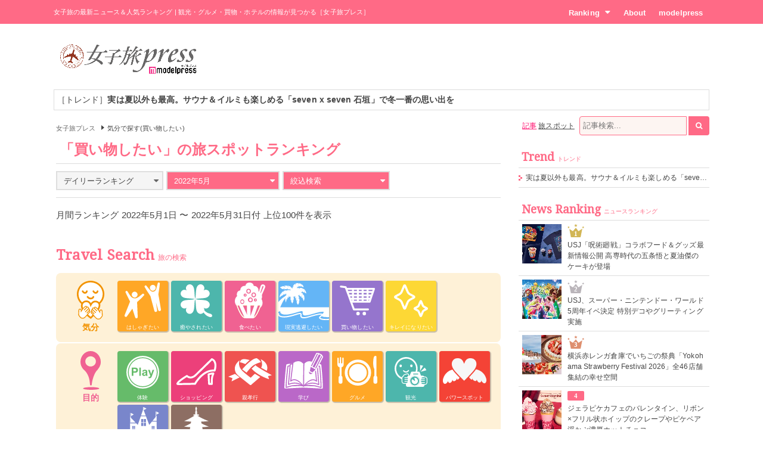

--- FILE ---
content_type: text/html; charset=UTF-8
request_url: https://travel.mdpr.jp/ranking/spot/1/10/5/monthly/20220501/0/7/11/0/0
body_size: 9974
content:
<!doctype html>
<html lang="ja" prefix="og: http://ogp.me/ns#" data-layout="pc">
<head>


<meta charset="UTF-8">
<title>買い物したい - 女子旅の人気ランキング - 女子旅プレス</title>

<meta name="viewport" content="width=1024">
<meta name="theme-color" content="#ff6a86">

<meta name="keywords" content="買い物したい,ランキング,女子旅,女子旅プレス">

<meta name="description" content="「買い物したい」をテーマにした女子旅の人気ランキングです。旅好きの女子たちに選ばれた注目スポットをご紹介します。" />

<meta name="robots" content="noindex"/>


<link rel="canonical" href="https://travel.mdpr.jp/ranking/spot/1/10/5/monthly/20220501/0/7/11/0/0" />


<meta property="og:title" content="買い物したい - 女子旅の人気ランキング - 女子旅プレス">

<meta property="og:type" content="website">

<meta property="og:url" content="https://travel.mdpr.jp/ranking/spot/1/10/5/monthly/20220501/0/7/11/0/0">

<meta property="og:description" content="「買い物したい」をテーマにした女子旅の人気ランキングです。旅好きの女子たちに選ばれた注目スポットをご紹介します。">

<meta property="og:site_name" content="女子旅プレス">


<meta property="og:locale" content="ja_JP" />
<meta property="fb:app_id" content="417738991626483">
<meta property="fb:admins" content="100002052951875">


<meta name="twitter:card" content="summary_large_image">

<meta name="twitter:site" content="@mdpr_travel">
<meta property="twitter:account_id" content="4503599627664887" />

<meta name="google-site-verification" content="Kv7alyYg4woeeDphrtB2Z9PUrSzqbLH9w4ky8U4whmI">

<link rel="shortcut icon" href="/favicon.ico">
<link rel="icon" href="/favicon.ico">
<link rel="apple-touch-icon" href="/iphone-logo.png">

<link rel="stylesheet" href="https://fonts.googleapis.com/css?family=Droid+Serif">

<link rel="stylesheet" type="text/css" href="/default/css/style.css?93bda05c87e214b63752a3e483a14504" /><script type="text/javascript" src="/default/js/bundle.min.js?4a75f91e37054c1279e08f54285a0189"></script><script>
var ua = detect.parse(navigator.userAgent);
dataLayer = [{
  'ua.browser.family': ua.browser.family,
  'ua.browser.major': ua.browser.major,
  'ua.browser.minor': ua.browser.minor,
  'ua.browser.name': ua.browser.name,
  'ua.browser.patch': ua.browser.patch,
  'ua.browser.version': ua.browser.version,

  'ua.device.family': ua.device.family,
  'ua.device.manufacturer': ua.device.manufacturer,
  'ua.device.type': ua.device.type,

  'ua.os.family': ua.os.family,
  'ua.os.major': ua.os.major,
  'ua.os.minor': ua.os.minor,
  'ua.os.name': ua.os.name,
  'ua.os.patch': ua.os.patch,
  'ua.os.version': ua.os.version,

  'advertise': 0}];
</script>
<noscript><iframe src="//www.googletagmanager.com/ns.html?id=GTM-PSPP7SX"
height="0" width="0" style="display:none;visibility:hidden"></iframe></noscript>
<script>(function(w,d,s,l,i){w[l]=w[l]||[];w[l].push({'gtm.start':
new Date().getTime(),event:'gtm.js'});var f=d.getElementsByTagName(s)[0],
j=d.createElement(s),dl=l!='dataLayer'?'&l='+l:'';j.async=true;j.src=
'//www.googletagmanager.com/gtm.js?id='+i+dl;f.parentNode.insertBefore(j,f);
})(window,document,'script','dataLayer','GTM-PSPP7SX');</script>
<!-- START: consenTag -->
<!-- START: 78621728 pixels, are aggregated in consenTag container -->
<script src="https://consentag.eu/public/3.1.1/consenTag.js"></script>
<script type="text/javascript">
    consenTag.init({
        containerId: "78521919",
        silentMode: true
    }, true);
</script>
<!-- END: 78621728 pixels, are aggregated in consenTag container -->
<!-- END: consenTag -->
<!-- User Insight PCDF Code Start : mdpr.jp -->
<script type="text/javascript">
<!--
var _uic = _uic ||{}; var _uih = _uih ||{};_uih['id'] = 31333;
_uih['lg_id'] = '';
_uih['fb_id'] = '';
_uih['tw_id'] = '';
_uih['uigr_1'] = ''; _uih['uigr_2'] = ''; _uih['uigr_3'] = ''; _uih['uigr_4'] = ''; _uih['uigr_5'] = '';
_uih['uigr_6'] = ''; _uih['uigr_7'] = ''; _uih['uigr_8'] = ''; _uih['uigr_9'] = ''; _uih['uigr_10'] = '';
/* DO NOT ALTER BELOW THIS LINE */
/* WITH FIRST PARTY COOKIE */
(function() {
var bi = document.createElement('scri'+'pt');bi.type = 'text/javascript'; bi.async = true;
bi.src = ('https:' == document.location.protocol ? 'https://bs' : 'http://c') + '.nakanohito.jp/b3/bi.js';
var s = document.getElementsByTagName('scri'+'pt')[0];s.parentNode.insertBefore(bi, s);
})();
//-->
</script>
<!-- User Insight PCDF Code End : mdpr.jp -->
<script type='text/javascript'>
  var googletag = googletag || {};
  googletag.cmd = googletag.cmd || [];
  (function() {
    var gads = document.createElement('script');
    gads.async = true;
    gads.type = 'text/javascript';
    var useSSL = 'https:' == document.location.protocol;
    gads.src = (useSSL ? 'https:' : 'http:') +
      '//www.googletagservices.com/tag/js/gpt.js';
    var node = document.getElementsByTagName('script')[0];
    node.parentNode.insertBefore(gads, node);
  })();
</script>

<script type='text/javascript'>
  googletag.cmd.push(function() {
    googletag.defineSlot('/11025367/pc_travel_header_728x90', [[1, 1], [728, 90]], 'div-gpt-ad-1458956221928-0').addService(googletag.pubads());
    googletag.defineSlot('/11025367/pc_travel_1st_300x250', [[300, 250], [300, 600]], 'div-gpt-ad-1499830345009-0').addService(googletag.pubads());
    googletag.defineSlot('/11025367/pc_travel_2nd_300x250', [[1, 1], [300, 250]], 'div-gpt-ad-1458956221928-2').addService(googletag.pubads());
    googletag.defineSlot('/11025367/pc_travel_side-3rd_300x250', [300, 250], 'div-gpt-ad-1458956221928-3').addService(googletag.pubads());
    googletag.defineSlot('/11025367/pc_travel_middleleft_300x250', [300, 250], 'div-gpt-ad-1458956221928-4').addService(googletag.pubads());
    googletag.defineSlot('/11025367/pc_travel_middleright_300x250', [300, 250], 'div-gpt-ad-1458956221928-5').addService(googletag.pubads());
    googletag.pubads().enableSingleRequest();
    googletag.pubads().collapseEmptyDivs();
    googletag.enableServices();
  });
</script>


<!--[if lt IE 9]>
<script src="http://html5shiv.googlecode.com/svn/trunk/html5.js"></script>
<![endif]-->

<script type="application/ld+json">
[{"@context":"http:\/\/schema.org","@type":"BreadcrumbList","itemListElement":[{"@type":"ListItem","position":1,"item":{"@id":"https:\/\/travel.mdpr.jp\/","name":"\u5973\u5b50\u65c5\u30d7\u30ec\u30b9"}}]}]</script>
</head>
<body>
	<header>
		<div class="container">
			
<h1>女子旅の最新ニュース＆人気ランキング | 観光・グルメ・買物・ホテルの情報が見つかる［女子旅プレス］</h1>
<nav>
	<ul>
		<li class="ranking submenu">
			<a href="/ranking/news/" class="onsub">Ranking<i class="fa fa-caret-down"></i></a>
			<ul class="sub">
				<li>
					<a href="/ranking/news/">ニュースランキング</a>				</li>
				<li>
					<a href="/ranking/spot/">旅スポットランキング</a>				</li>
			</ul>
		</li>
		<li class="about">
			<a href="/about" class="onsub">About</a>		</li>
		<li class="modelpress">
			<a href="https://mdpr.jp" class="onsub">modelpress</a>		</li>
	</ul>
</nav>


		</div>
	</header>

	<!-- modelpress: begin -->
	<div id="modelpress" class="container mbi">
		<div class="logo">
			<a href="/"><img src="/common/img/logo/travel/b03.png" width="250" alt="女子旅プレス POWERED BY modelpress" /></a>		</div>

    <div class="advertisement">
			<!-- /11025367/pc_travel_header_728x90 -->
<div id='div-gpt-ad-1458956221928-0'>
<script type='text/javascript'>
googletag.cmd.push(function() { googletag.display('div-gpt-ad-1458956221928-0'); });
</script>
</div>
    </div>
	</div>
	<!-- modelpress: end -->

	<!-- area: begin -->
		<!-- area: end -->

  <!-- trend: begin -->
	<div id="header-trend" class="container">
<div class="news enclose mbi">
<ul class="elipsis">
<li><a href="/travel/detail/4698516">［トレンド］<strong>実は夏以外も最高。サウナ＆イルミも楽しめる「seven x seven 石垣」で冬一番の思い出を</strong></a></li></ul>
</div>
</div><!-- /#header-trend -->
  <!-- trend: end -->

	<!-- main: begin -->
	<div id="main">
		<div class="container page-ranking cf">

			<!-- content: begin -->
			<div id="content">
				<div class="inner">

					  <div class="breadcrumbs f7em">
    <ol class="breadcrumbs__inner">
                <li class="breadcrumbs__item">
            <a href="/" class="breadcrumbs__link link link-b">女子旅プレス</a>
          </li>
                        <li class="breadcrumbs__item"><span class="arrow arrow-tri-b arrow-tri-b--right"></span>気分で探す(買い物したい)</li>
                  </ol>
  </div>

					
<h2 class="typography-display-1 typography-border m05">
「買い物したい」の旅スポットランキング</h2>

<!-- 条件選択 -->
<div class="m1 cf">
	<div class="ranking-select ranking-daily">
		<div class="current">
			<a href="javascript:mppc.rankingDaily();"><span>デイリーランキング</span><i class="fa fa-caret-down"></i></a>		</div>
		<div class="ranking-select-list">
			<div class="daily">
				<ul>
					<li><a href="/ranking/spot/1/10/5/daily/20260113" class=""><span>1/13</span></a></li><li><a href="/ranking/spot/1/10/5/daily/20260112" class=""><span>1/12</span></a></li><li><a href="/ranking/spot/1/10/5/daily/20260111" class=""><span>1/11</span></a></li><li><a href="/ranking/spot/1/10/5/daily/20260110" class=""><span>1/10</span></a></li><li><a href="/ranking/spot/1/10/5/daily/20260109" class=""><span>1/9</span></a></li><li><a href="/ranking/spot/1/10/5/daily/20260108" class=""><span>1/8</span></a></li><li><a href="/ranking/spot/1/10/5/daily/20260107" class=""><span>1/7</span></a></li>				</ul>
			</div>
		</div>
	</div>

	<div class="ranking-select ranking-monthly">
		<div class="current active">
			<a href="javascript:mppc.rankingMonthly();"><span>2022年5月</span><i class="fa fa-caret-down"></i></a>		</div>

		<div class="ranking-select-list">
			<div class="monthly"><div class="month pending"><a><span>2026年1月</span></a></div><ul><li><a href="/ranking/spot/1/10/5/weekly/20260103" class=""><span>1/3&#xFF5E;1/9</span></a></li></ul></div><div class="monthly"><div class="month"><a href="/ranking/spot/1/10/5/monthly/20251201" class=""><span>2025年12月</span></a></div><ul><li><a href="/ranking/spot/1/10/5/weekly/20251206" class=""><span>12/6&#xFF5E;12/12</span></a></li><li><a href="/ranking/spot/1/10/5/weekly/20251213" class=""><span>12/13&#xFF5E;12/19</span></a></li><li><a href="/ranking/spot/1/10/5/weekly/20251220" class=""><span>12/20&#xFF5E;12/26</span></a></li><li><a href="/ranking/spot/1/10/5/weekly/20251227" class=""><span>12/27&#xFF5E;1/2</span></a></li></ul></div><div class="monthly"><div class="month"><a href="/ranking/spot/1/10/5/monthly/20251101" class=""><span>2025年11月</span></a></div><ul><li><a href="/ranking/spot/1/10/5/weekly/20251101" class=""><span>11/1&#xFF5E;11/7</span></a></li><li><a href="/ranking/spot/1/10/5/weekly/20251108" class=""><span>11/8&#xFF5E;11/14</span></a></li><li><a href="/ranking/spot/1/10/5/weekly/20251115" class=""><span>11/15&#xFF5E;11/21</span></a></li><li><a href="/ranking/spot/1/10/5/weekly/20251122" class=""><span>11/22&#xFF5E;11/28</span></a></li><li><a href="/ranking/spot/1/10/5/weekly/20251129" class=""><span>11/29&#xFF5E;12/5</span></a></li></ul></div><div class="monthly"><div class="month"><a href="/ranking/spot/1/10/5/monthly/20251001" class=""><span>2025年10月</span></a></div><ul><li><a href="/ranking/spot/1/10/5/weekly/20251004" class=""><span>10/4&#xFF5E;10/10</span></a></li><li><a href="/ranking/spot/1/10/5/weekly/20251011" class=""><span>10/11&#xFF5E;10/17</span></a></li><li><a href="/ranking/spot/1/10/5/weekly/20251018" class=""><span>10/18&#xFF5E;10/24</span></a></li><li><a href="/ranking/spot/1/10/5/weekly/20251025" class=""><span>10/25&#xFF5E;10/31</span></a></li></ul></div><div class="monthly"><div class="month"><a href="/ranking/spot/1/10/5/monthly/20250901" class=""><span>2025年9月</span></a></div><ul><li><a href="/ranking/spot/1/10/5/weekly/20250906" class=""><span>9/6&#xFF5E;9/12</span></a></li><li><a href="/ranking/spot/1/10/5/weekly/20250913" class=""><span>9/13&#xFF5E;9/19</span></a></li><li><a href="/ranking/spot/1/10/5/weekly/20250920" class=""><span>9/20&#xFF5E;9/26</span></a></li><li><a href="/ranking/spot/1/10/5/weekly/20250927" class=""><span>9/27&#xFF5E;10/3</span></a></li></ul></div><div class="monthly"><div class="month"><a href="/ranking/spot/1/10/5/monthly/20250801" class=""><span>2025年8月</span></a></div><ul><li><a href="/ranking/spot/1/10/5/weekly/20250802" class=""><span>8/2&#xFF5E;8/8</span></a></li><li><a href="/ranking/spot/1/10/5/weekly/20250809" class=""><span>8/9&#xFF5E;8/15</span></a></li><li><a href="/ranking/spot/1/10/5/weekly/20250816" class=""><span>8/16&#xFF5E;8/22</span></a></li><li><a href="/ranking/spot/1/10/5/weekly/20250823" class=""><span>8/23&#xFF5E;8/29</span></a></li><li><a href="/ranking/spot/1/10/5/weekly/20250830" class=""><span>8/30&#xFF5E;9/5</span></a></li></ul></div><div class="monthly"><div class="month"><a href="/ranking/spot/1/10/5/monthly/20250701" class=""><span>2025年7月</span></a></div><ul><li><a href="/ranking/spot/1/10/5/weekly/20250705" class=""><span>7/5&#xFF5E;7/11</span></a></li><li><a href="/ranking/spot/1/10/5/weekly/20250712" class=""><span>7/12&#xFF5E;7/18</span></a></li><li><a href="/ranking/spot/1/10/5/weekly/20250719" class=""><span>7/19&#xFF5E;7/25</span></a></li><li><a href="/ranking/spot/1/10/5/weekly/20250726" class=""><span>7/26&#xFF5E;8/1</span></a></li></ul></div><div class="monthly"><div class="month"><a href="/ranking/spot/1/10/5/monthly/20250601" class=""><span>2025年6月</span></a></div><ul><li><a href="/ranking/spot/1/10/5/weekly/20250607" class=""><span>6/7&#xFF5E;6/13</span></a></li><li><a href="/ranking/spot/1/10/5/weekly/20250614" class=""><span>6/14&#xFF5E;6/20</span></a></li><li><a href="/ranking/spot/1/10/5/weekly/20250621" class=""><span>6/21&#xFF5E;6/27</span></a></li><li><a href="/ranking/spot/1/10/5/weekly/20250628" class=""><span>6/28&#xFF5E;7/4</span></a></li></ul></div><div class="monthly"><div class="month"><a href="/ranking/spot/1/10/5/monthly/20250501" class=""><span>2025年5月</span></a></div><ul><li><a href="/ranking/spot/1/10/5/weekly/20250503" class=""><span>5/3&#xFF5E;5/9</span></a></li><li><a href="/ranking/spot/1/10/5/weekly/20250510" class=""><span>5/10&#xFF5E;5/16</span></a></li><li><a href="/ranking/spot/1/10/5/weekly/20250517" class=""><span>5/17&#xFF5E;5/23</span></a></li><li><a href="/ranking/spot/1/10/5/weekly/20250524" class=""><span>5/24&#xFF5E;5/30</span></a></li><li><a href="/ranking/spot/1/10/5/weekly/20250531" class=""><span>5/31&#xFF5E;6/6</span></a></li></ul></div><div class="monthly"><div class="month"><a href="/ranking/spot/1/10/5/monthly/20250401" class=""><span>2025年4月</span></a></div><ul><li><a href="/ranking/spot/1/10/5/weekly/20250405" class=""><span>4/5&#xFF5E;4/11</span></a></li><li><a href="/ranking/spot/1/10/5/weekly/20250412" class=""><span>4/12&#xFF5E;4/18</span></a></li><li><a href="/ranking/spot/1/10/5/weekly/20250419" class=""><span>4/19&#xFF5E;4/25</span></a></li><li><a href="/ranking/spot/1/10/5/weekly/20250426" class=""><span>4/26&#xFF5E;5/2</span></a></li></ul></div><div class="monthly"><div class="month"><a href="/ranking/spot/1/10/5/monthly/20250301" class=""><span>2025年3月</span></a></div><ul><li><a href="/ranking/spot/1/10/5/weekly/20250301" class=""><span>3/1&#xFF5E;3/7</span></a></li><li><a href="/ranking/spot/1/10/5/weekly/20250308" class=""><span>3/8&#xFF5E;3/14</span></a></li><li><a href="/ranking/spot/1/10/5/weekly/20250315" class=""><span>3/15&#xFF5E;3/21</span></a></li><li><a href="/ranking/spot/1/10/5/weekly/20250322" class=""><span>3/22&#xFF5E;3/28</span></a></li><li><a href="/ranking/spot/1/10/5/weekly/20250329" class=""><span>3/29&#xFF5E;4/4</span></a></li></ul></div><div class="monthly"><div class="month"><a href="/ranking/spot/1/10/5/monthly/20250201" class=""><span>2025年2月</span></a></div><ul><li><a href="/ranking/spot/1/10/5/weekly/20250201" class=""><span>2/1&#xFF5E;2/7</span></a></li><li><a href="/ranking/spot/1/10/5/weekly/20250208" class=""><span>2/8&#xFF5E;2/14</span></a></li><li><a href="/ranking/spot/1/10/5/weekly/20250215" class=""><span>2/15&#xFF5E;2/21</span></a></li><li><a href="/ranking/spot/1/10/5/weekly/20250222" class=""><span>2/22&#xFF5E;2/28</span></a></li></ul></div>		</div>
	</div>

		<!-- 絞り込み検索 -->
	<div class="ranking-select ranking-search">
		<div class="current active">
			<a href="javascript:mppc.rankingSearch();"><span>絞込検索</span><i class="fa fa-caret-down"></i></a>
		</div>

		<div class="ranking-select-list" style="display: none;">
		<div class="search">

		
		<div class="cf">
		
					<ul class="object cf">
							<li><a href="/ranking/spot/1/10/5/monthly/20220501/0/1/11/0/0" class=""><i class="fa fa-angle-right"></i><span>体験</span></a></li>
							<li><a href="/ranking/spot/1/10/5/monthly/20220501/0/2/11/0/0" class=""><i class="fa fa-angle-right"></i><span>ショッピング</span></a></li>
							<li><a href="/ranking/spot/1/10/5/monthly/20220501/0/3/11/0/0" class=""><i class="fa fa-angle-right"></i><span>親孝行</span></a></li>
							<li><a href="/ranking/spot/1/10/5/monthly/20220501/0/4/11/0/0" class=""><i class="fa fa-angle-right"></i><span>学び</span></a></li>
							<li><a href="/ranking/spot/1/10/5/monthly/20220501/0/5/11/0/0" class=""><i class="fa fa-angle-right"></i><span>グルメ</span></a></li>
							<li><a href="/ranking/spot/1/10/5/monthly/20220501/0/6/11/0/0" class=""><i class="fa fa-angle-right"></i><span>観光</span></a></li>
							<li><a href="/ranking/spot/1/10/5/monthly/20220501/0/7/11/0/0" class="selected"><i class="fa fa-angle-right"></i><span>パワースポット</span></a></li>
							<li><a href="/ranking/spot/1/10/5/monthly/20220501/0/8/11/0/0" class=""><i class="fa fa-angle-right"></i><span>テーマパーク・水族館</span></a></li>
							<li><a href="/ranking/spot/1/10/5/monthly/20220501/0/9/11/0/0" class=""><i class="fa fa-angle-right"></i><span>歴史・寺社仏閣</span></a></li>
						</ul>
		
					<ul class="area cf">
							<li><a href="/ranking/spot/1/10/5/monthly/20220501/0/7/1/0/0" class=""><span class="arrow">東京</span></a></li>
							<li><a href="/ranking/spot/1/10/5/monthly/20220501/0/7/4/0/0" class=""><span class="arrow">京都</span></a></li>
							<li><a href="/ranking/spot/1/10/5/monthly/20220501/0/7/2/0/0" class=""><span class="arrow">横浜・湘南・鎌倉</span></a></li>
							<li><a href="/ranking/spot/1/10/5/monthly/20220501/0/7/3/0/0" class=""><span class="arrow">金沢</span></a></li>
							<li><a href="/ranking/spot/1/10/5/monthly/20220501/0/7/5/0/0" class=""><span class="arrow">大阪</span></a></li>
							<li><a href="/ranking/spot/1/10/5/monthly/20220501/0/7/6/0/0" class=""><span class="arrow">福岡</span></a></li>
							<li><a href="/ranking/spot/1/10/5/monthly/20220501/0/7/7/0/0" class=""><span class="arrow">沖縄</span></a></li>
							<li><a href="/ranking/spot/1/10/5/monthly/20220501/0/7/11/0/0" class="selected"><span class="arrow">神戸</span></a></li>
							<li><a href="/ranking/spot/2/10/5/monthly/20220501/0/7/8/0/0" class=""><span class="arrow">ハワイ</span></a></li>
							<li><a href="/ranking/spot/2/10/5/monthly/20220501/0/7/12/0/0" class=""><span class="arrow">台湾</span></a></li>
							<li><a href="/ranking/spot/2/10/5/monthly/20220501/0/7/9/0/0" class=""><span class="arrow">韓国</span></a></li>
							<li><a href="/ranking/spot/2/10/5/monthly/20220501/0/7/10/0/0" class=""><span class="arrow">タイ</span></a></li>
							<li><a href="/ranking/spot/1/10/5/monthly/20220501/0/7/-1/0/0" class=""><span class="arrow">その他</span></a></li>
			</ul>
		
					<ul class="who cf">
							<li><a href="/ranking/spot/1/10/5/monthly/20220501/0/7/11/1/0" class=""><span class="arrow">ひとり</span></a></li>
							<li><a href="/ranking/spot/1/10/5/monthly/20220501/0/7/11/2/0" class=""><span class="arrow">彼氏</span></a></li>
							<li><a href="/ranking/spot/1/10/5/monthly/20220501/0/7/11/3/0" class=""><span class="arrow">友達</span></a></li>
							<li><a href="/ranking/spot/1/10/5/monthly/20220501/0/7/11/4/0" class=""><span class="arrow">家族</span></a></li>
						</ul>
		
		</div>

				<p class="tc"><a href="/ranking/spot/1/10/5/monthly/20220501" class="ranking-select-clear">絞込条件をクリア</a></p>
		
		</div>
		</div>

	</div>

</div>


<p class="m1 lt">月間ランキング 2022年5月1日 〜 2022年5月31日付 上位100件を表示</p>

<div class="news news-ranking m1 cf">
<ul>
</ul>
<ul>
</ul>
</div>

<section id="travel-search" class="m2">
  <h2 class="typography-display-1">
    Travel Search<span class="typography-sub">旅の検索</span>
  </h2>

  <section class="m1">
  	<h3 class="title title-feeling">気分</h3>
  	<ul class="feeling">
  	  	  		<li class=""><a href="/ranking/spot/1/10/1" class="p1"><p>はしゃぎたい</p></a></li>
  	  		<li class=""><a href="/ranking/spot/1/10/2" class="p2"><p>癒やされたい</p></a></li>
  	  		<li class=""><a href="/ranking/spot/1/10/3" class="p3"><p>食べたい</p></a></li>
  	  		<li class=""><a href="/ranking/spot/1/10/4" class="p4"><p>現実逃避したい</p></a></li>
  	  		<li class=""><a href="/ranking/spot/1/10/5" class="p5"><p>買い物したい</p></a></li>
  	  		<li class=""><a href="/ranking/spot/1/10/6" class="p6"><p>キレイになりたい</p></a></li>
  	  	</ul>
  </section>

	<section>
		<h3 class="title title-object">目的</h3>
		<ul class="object">
							<li><a href="/ranking/spot/1/20/1" class="p1"><p>体験</p></a></li>
					<li><a href="/ranking/spot/1/20/2" class="p2"><p>ショッピング</p></a></li>
					<li><a href="/ranking/spot/1/20/3" class="p3"><p>親孝行</p></a></li>
					<li><a href="/ranking/spot/1/20/4" class="p4"><p>学び</p></a></li>
					<li><a href="/ranking/spot/1/20/5" class="p5"><p>グルメ</p></a></li>
					<li><a href="/ranking/spot/1/20/6" class="p6"><p>観光</p></a></li>
					<li><a href="/ranking/spot/1/20/7" class="p7"><p>パワースポット</p></a></li>
					<li><a href="/ranking/spot/1/20/8" class="p8"><p>テーマパーク<br>水族館</p></a></li>
					<li><a href="/ranking/spot/1/20/9" class="p9"><p>歴史<br>寺社仏閣</p></a></li>
				</ul>
	</section>

	<section>
		<h3 class="title title-area">エリア</h3>
		<ul class="area">
							<li class=""><a href="/ranking/spot/1/30/1" class="p1"><p>東京</p></a></li>
					<li class=""><a href="/ranking/spot/1/30/4" class="p4"><p>京都</p></a></li>
					<li class=""><a href="/ranking/spot/1/30/2" class="p2"><p>横浜・湘南・鎌倉</p></a></li>
					<li class=""><a href="/ranking/spot/1/30/3" class="p3"><p>金沢</p></a></li>
					<li class=""><a href="/ranking/spot/1/30/5" class="p5"><p>大阪</p></a></li>
					<li class=""><a href="/ranking/spot/1/30/6" class="p6"><p>福岡</p></a></li>
					<li class=""><a href="/ranking/spot/1/30/7" class="p7"><p>沖縄</p></a></li>
					<li class=""><a href="/ranking/spot/1/30/11" class="p11"><p>神戸</p></a></li>
					<li class=""><a href="/ranking/spot/2/30/8" class="p8"><p>ハワイ</p></a></li>
					<li class=""><a href="/ranking/spot/2/30/12" class="p12"><p>台湾</p></a></li>
					<li class=""><a href="/ranking/spot/2/30/9" class="p9"><p>韓国</p></a></li>
					<li class=""><a href="/ranking/spot/2/30/10" class="p10"><p>タイ</p></a></li>
				<li class=""><a href="/ranking/spot/1/30/-1" class="p0">その他</a></li>
		</ul>
	</section>

	<section>
		<h3 class="title title-who">誰と？</h3>
		<ul class="who">
							<li><a href="/ranking/spot/1/40/1">ひとり</a></li>
					<li><a href="/ranking/spot/1/40/2">彼氏</a></li>
					<li><a href="/ranking/spot/1/40/3">友達</a></li>
					<li><a href="/ranking/spot/1/40/4">家族</a></li>
				</ul>
	</section>
</section><!-- /#travel-search -->

<div class="mb tc">
<div id='div-gpt-ad-footer'>
  <script type='text/javascript'>
    googletag.cmd.push(function() {
      googletag.pubads().display('/11025367/pc_travel_footer_728x90', [728,90], 'div-gpt-ad-footer');
    });
  </script>
</div>
</div>


				</div>
			</div>
			<!-- content: end -->

			<!-- sidebar: begin -->
			<div id="sidebar">
				<div class="inner">

					<div id="search">
  <form action="/search" id="word-search" method="get" accept-charset="utf-8">
  <a href="javascript:mppc.searchType(&#039;article&#039;);" id="word-search-article" class="word-search current">記事</a>
  
  <a href="javascript:mppc.searchType(&#039;spot&#039;);" id="word-search-spot" class="word-search">旅スポット</a>
  <input type="hidden" name="type" id="word-search-type" value="article"/>
  <input name="keyword" id="word-search-query" maxlength="255" placeholder="記事検索..." type="text"/>    <button id="word-search-submit" class="search-icon" onclick="void(this.form.submit());return false;"><i class="fa fa-search"></i></button>

  </form></div>


					
					<div class="mb">
<!-- /11025367/pc_travel_1st_300x250 -->
<div id='div-gpt-ad-1499830345009-0'>
<script>
googletag.cmd.push(function() { googletag.display('div-gpt-ad-1499830345009-0'); });
</script>
</div>
</div>

					
					<div class="side-list mb">
  <h2 class="typography-display-2 typography-border">
    Trend<span class="typography-sub">トレンド</span>
  </h2>
  <ul class="ellipsis">
  	  	<li>
                <a href="/travel/detail/4698516">実は夏以外も最高。サウナ＆イルミも楽しめる「seven x seven 石垣」で冬一番の思い出を</a>  	</li>
  	  </ul>
</div><!-- /.side-list -->

					<div class="mb">
<!-- /11025367/pc_travel_2nd_300x250 -->
<div id='div-gpt-ad-1458956221928-2'>
<script type='text/javascript'>
googletag.cmd.push(function() { googletag.display('div-gpt-ad-1458956221928-2'); });
</script>
</div>
</div>

					<div class="side-ranking mb">
  <h2 class="typography-display-2 typography-border">
    News Ranking<span class="typography-sub">ニュースランキング</span>
  </h2>
	<ul>

			<li class="cf"><figure><a href="/travel/4713185"><img src="[data-uri]" data-src="https://img-mdpr.freetls.fastly.net/article/7p8z/nm/7p8z1q6Al-BcKn0BUBJIfuXyxfqUpteX_gQ90dvm_14.jpg?width=250&amp;enable=upscale&amp;crop=250:250,offset-y0&amp;auto=webp&amp;quality=40" alt="USJ「呪術廻戦」コラボフード＆グッズ最新情報公開 高専時代の五条悟と夏油傑のケーキが登場" width="66" height="66" oncontextmenu="return false;" onMouseDown="return false;" onselectstart="return false;" class="lzyld outputthumb"></a></figure><div class="rank-small rank-small-1"><span>1</span></div><a href="/travel/4713185">USJ「呪術廻戦」コラボフード＆グッズ最新情報公開 高専時代の五条悟と夏油傑のケーキが登場</a></li>			<li class="cf"><figure><a href="/travel/4714033"><img src="[data-uri]" data-src="https://img-mdpr.freetls.fastly.net/article/e1dk/nm/e1dkUsF4IAf4xTPK-ZIoyHpe0NyNUWNjbEDR-GhOCVY.jpg?width=250&amp;enable=upscale&amp;crop=250:250,offset-y0&amp;auto=webp&amp;quality=40" alt="USJ、スーパー・ニンテンドー・ワールド5周年イベ決定 特別デコやグリーティング実施" width="66" height="66" oncontextmenu="return false;" onMouseDown="return false;" onselectstart="return false;" class="lzyld outputthumb"></a></figure><div class="rank-small rank-small-2"><span>2</span></div><a href="/travel/4714033">USJ、スーパー・ニンテンドー・ワールド5周年イベ決定 特別デコやグリーティング実施</a></li>			<li class="cf"><figure><a href="/travel/4709946"><img src="[data-uri]" data-src="https://img-mdpr.freetls.fastly.net/article/N1t_/nm/N1t_Q4lirLbmCynQTxdzy8a8XIK_BPcDDIbuPJ6QAXk.jpg?width=250&amp;enable=upscale&amp;crop=250:250,offset-y0&amp;auto=webp&amp;quality=40" alt="横浜赤レンガ倉庫でいちごの祭典「Yokohama Strawberry Festival 2026」全46店舗集結の幸せ空間" width="66" height="66" oncontextmenu="return false;" onMouseDown="return false;" onselectstart="return false;" class="lzyld outputthumb"></a></figure><div class="rank-small rank-small-3"><span>3</span></div><a href="/travel/4709946">横浜赤レンガ倉庫でいちごの祭典「Yokohama Strawberry Festival 2026」全46店舗集結の幸せ空間</a></li>			<li class="cf"><figure><a href="/travel/4710517"><img src="[data-uri]" data-src="https://img-mdpr.freetls.fastly.net/article/1wrC/nm/1wrCOkdfQezBy6WSvmItQebMfG7kGfBaE-slA3bePxQ.jpg?width=250&amp;enable=upscale&amp;crop=250:250,offset-y0&amp;auto=webp&amp;quality=40" alt="ジェラピケカフェのバレンタイン、リボン×フリル状ホイップのクレープやピケベア浮かぶ濃厚ホットチョコ" width="66" height="66" oncontextmenu="return false;" onMouseDown="return false;" onselectstart="return false;" class="lzyld outputthumb"></a></figure><div class="rank-small rank-small-4"><span>4</span></div><a href="/travel/4710517">ジェラピケカフェのバレンタイン、リボン×フリル状ホイップのクレープやピケベア浮かぶ濃厚ホットチョコ</a></li>			<li class="cf"><figure><a href="/travel/4698516"><img src="[data-uri]" data-src="https://img-mdpr.freetls.fastly.net/article/bbZ7/nm/bbZ7kzYy5TdL5HlWd_3TInqFBWcdBjhuO4qe1Ky3pm8.jpg?width=250&amp;enable=upscale&amp;crop=250:250,offset-y0&amp;auto=webp&amp;quality=40" alt="実は夏以外も最高。サウナ＆イルミも楽しめる「seven x seven 石垣」で冬一番の思い出を" width="66" height="66" oncontextmenu="return false;" onMouseDown="return false;" onselectstart="return false;" class="lzyld outputthumb"></a></figure><div class="rank-small rank-small-5"><span>5</span></div><a href="/travel/4698516">【PR】実は夏以外も最高。サウナ＆イルミも楽しめる「seven x seven 石垣」で冬一番の思い出を</a></li>			<li class="cf"><figure><a href="/travel/4703689"><img src="[data-uri]" data-src="https://img-mdpr.freetls.fastly.net/article/ngoJ/nm/ngoJihFHCEs7jtlsrH5LRSqLgOgxqa9w0tKeKc1zRpY.jpg?width=250&amp;enable=upscale&amp;crop=250:250,offset-y0&amp;auto=webp&amp;quality=40" alt="「イカゲーム」リアルイベント日本初上陸 渋谷で作中のゲーム6種に挑戦＆コラボカフェも" width="66" height="66" oncontextmenu="return false;" onMouseDown="return false;" onselectstart="return false;" class="lzyld outputthumb"></a></figure><div class="rank-small rank-small-6"><span>6</span></div><a href="/travel/4703689">「イカゲーム」リアルイベント日本初上陸 渋谷で作中のゲーム6種に挑戦＆コラボカフェも</a></li>			<li class="cf"><figure><a href="/travel/4690634"><img src="[data-uri]" data-src="https://img-mdpr.freetls.fastly.net/article/zG2O/nm/zG2O6qPOTdsPk3uH1BV4KVLJWpacHMqhZlXcu9AsvZI.jpg?width=250&amp;enable=upscale&amp;crop=250:250,offset-y0&amp;auto=webp&amp;quality=40" alt="「ズートピア2」期間限定カフェ、東京・大阪・愛知で開催 ジュディやニックイメージの彩り豊かなメニュー" width="66" height="66" oncontextmenu="return false;" onMouseDown="return false;" onselectstart="return false;" class="lzyld outputthumb"></a></figure><div class="rank-small rank-small-7"><span>7</span></div><a href="/travel/4690634">「ズートピア2」期間限定カフェ、東京・大阪・愛知で開催 ジュディやニックイメージの彩り豊かなメニュー</a></li>			<li class="cf"><figure><a href="/travel/4711326"><img src="[data-uri]" data-src="https://img-mdpr.freetls.fastly.net/article/4DrG/nm/4DrG0u9nBQ_UVwwFBaCX4ToiAojXB3gWnuOQ07Dnwb0.jpg?width=250&amp;enable=upscale&amp;crop=250:250,offset-y0&amp;auto=webp&amp;quality=40" alt="沖縄に「ちいかわレストラン」2月13日誕生 南国気分のタコライスやソーダなど限定メニュー" width="66" height="66" oncontextmenu="return false;" onMouseDown="return false;" onselectstart="return false;" class="lzyld outputthumb"></a></figure><div class="rank-small rank-small-8"><span>8</span></div><a href="/travel/4711326">沖縄に「ちいかわレストラン」2月13日誕生 南国気分のタコライスやソーダなど限定メニュー</a></li>			<li class="cf"><figure><a href="/travel/4712686"><img src="[data-uri]" data-src="https://img-mdpr.freetls.fastly.net/article/wYLh/nm/wYLhtGfBXjnDHLncBP7tG7cXt-Z0YRZbQkPckX5z2Qw.jpg?width=250&amp;enable=upscale&amp;crop=250:250,offset-y0&amp;auto=webp&amp;quality=40" alt="京都・北野天満宮で蜷川実花 with EiMのアートに浸る イマーシブ公演で“幻の茶会”を目撃＜KYOTO NIPPON FESTIVAL＞" width="66" height="66" oncontextmenu="return false;" onMouseDown="return false;" onselectstart="return false;" class="lzyld outputthumb"></a></figure><div class="rank-small rank-small-9"><span>9</span></div><a href="/travel/4712686">京都・北野天満宮で蜷川実花 with EiMのアートに浸る イマーシブ公演で“幻の茶会”を目撃＜KYOTO NIPPON FESTIVAL＞</a></li>			<li class="cf"><figure><a href="/travel/4707408"><img src="[data-uri]" data-src="https://img-mdpr.freetls.fastly.net/article/ESmj/nm/ESmjUTeh4IuPTEJOaNFr_6lMqSfukGOZoKnXgFL5EpE.jpg?width=250&amp;enable=upscale&amp;crop=250:250,offset-y0&amp;auto=webp&amp;quality=40" alt="横浜18区で「老後に住みたいと思う区」ランキング！ 2位「神奈川区」、1位は？【専門家の解説も】" width="66" height="66" oncontextmenu="return false;" onMouseDown="return false;" onselectstart="return false;" class="lzyld outputthumb"></a></figure><div class="rank-small rank-small-10"><span>10</span></div><a href="/travel/4707408">横浜18区で「老後に住みたいと思う区」ランキング！ 2位「神奈川区」、1位は？【専門家の解説も】</a></li>		</ul>
	<p class="link-right">
		<i class="arrow-link"></i>
		<a href="/ranking/news">もっと見る</a>	</p>
</div><!-- /.side-ranking -->


          <div id="index-attention" class="side-special">
  
  <aside class="side-box">
    <h2 class="typography-display-3 typography-border m1">
      時間に余裕をもって東京ディズニーリゾート®を過ごすコツとは    </h2>

    <div class="pe cf">
      <figure>
      	<a href="https://ac.ebis.ne.jp/tr_set.php?argument=E9cKSpfV&ai=a67bd711f2f66d" target="_blank">
          <img width="100" src="[data-uri]" data-src="/default/img/campaign/vacationpackages_jyoshitabi/thumb.jpg" class="lzyld" alt="時間に余裕をもって東京ディズニーリゾート®を過ごすコツとは" />      	</a>
      </figure>
      <p><a href="https://ac.ebis.ne.jp/tr_set.php?argument=E9cKSpfV&ai=a67bd711f2f66d" target="_blank">バケーションパッケージを使ったパークでの2日間の様子をご紹介！</a></p>
    </div>
    <p class="link-right"><i class="arrow-link"></i><a href="https://ac.ebis.ne.jp/tr_set.php?argument=E9cKSpfV&ai=a67bd711f2f66d" target="_blank">もっと見る</a></p>
  </aside>
  
  <aside class="side-box">
    <h2 class="typography-display-3 typography-border m1">
      週末どこにいく？東京近郊のお出かけスポットをチェック！    </h2>

    <div class="pe cf">
      <figure>
      	<a href="https://ac.ebis.ne.jp/tr_set.php?argument=E9cKSpfV&ai=a617a1325094f7" target="_blank">
          <img width="100" src="[data-uri]" data-src="/default/img/campaign/tcvb_jyoshitabi/thumb.jpg" class="lzyld" alt="週末どこにいく？東京近郊のお出かけスポットをチェック！" />      	</a>
      </figure>
      <p><a href="https://ac.ebis.ne.jp/tr_set.php?argument=E9cKSpfV&ai=a617a1325094f7" target="_blank">東京・埼玉・山梨を巡る＃近場トリップ。週末お出かけにぴったり！近場の魅力を再発見する旅に出よう！</a></p>
    </div>
    <p class="link-right"><i class="arrow-link"></i><a href="https://ac.ebis.ne.jp/tr_set.php?argument=E9cKSpfV&ai=a617a1325094f7" target="_blank">もっと見る</a></p>
  </aside>
  
  <aside class="side-box">
    <h2 class="typography-display-3 typography-border m1">
      歴史あり、自然あり、グルメありの三拍子揃い！    </h2>

    <div class="pe cf">
      <figure>
      	<a href="https://ac.ebis.ne.jp/tr_set.php?argument=E9cKSpfV&ai=a5e257bdf23e7d" target="_blank">
          <img width="100" src="[data-uri]" data-src="/default/img/campaign/tottori_jyoshitabi/thumb.jpg" class="lzyld" alt="歴史あり、自然あり、グルメありの三拍子揃い！" />      	</a>
      </figure>
      <p><a href="https://ac.ebis.ne.jp/tr_set.php?argument=E9cKSpfV&ai=a5e257bdf23e7d" target="_blank">グルメや歴史、豊かな自然に包まれる癒しの旅「鳥取女子旅」をご紹介！</a></p>
    </div>
    <p class="link-right"><i class="arrow-link"></i><a href="https://ac.ebis.ne.jp/tr_set.php?argument=E9cKSpfV&ai=a5e257bdf23e7d" target="_blank">もっと見る</a></p>
  </aside>
  
  <aside class="side-box">
    <h2 class="typography-display-3 typography-border m1">
      人気インフルエンサーが行く魅力たっぷり福井女子旅！    </h2>

    <div class="pe cf">
      <figure>
      	<a href="https://ac.ebis.ne.jp/tr_set.php?argument=E9cKSpfV&ai=a5fb5f2ca9fe7a" target="_blank">
          <img width="100" src="[data-uri]" data-src="/default/img/campaign/fukui_jyoshitabi/thumb.jpg" class="lzyld" alt="人気インフルエンサーが行く魅力たっぷり福井女子旅！" />      	</a>
      </figure>
      <p><a href="https://ac.ebis.ne.jp/tr_set.php?argument=E9cKSpfV&ai=a5fb5f2ca9fe7a" target="_blank">話題の歴史的スポットやご当地グルメ、自然溢れる絶景スポットと魅力の宝庫、福井県をご紹介。</a></p>
    </div>
    <p class="link-right"><i class="arrow-link"></i><a href="https://ac.ebis.ne.jp/tr_set.php?argument=E9cKSpfV&ai=a5fb5f2ca9fe7a" target="_blank">もっと見る</a></p>
  </aside>
  
  <aside class="side-box">
    <h2 class="typography-display-3 typography-border m1">
      羽田空港から飛行機でわずか60分！    </h2>

    <div class="pe cf">
      <figure>
      	<a href="https://ac.ebis.ne.jp/tr_set.php?argument=E9cKSpfV&ai=a5d5e4b5137ce6" target="_blank">
          <img width="100" src="[data-uri]" data-src="/default/img/campaign/noto/200×200.jpg" class="lzyld" alt="羽田空港から飛行機でわずか60分！" />      	</a>
      </figure>
      <p><a href="https://ac.ebis.ne.jp/tr_set.php?argument=E9cKSpfV&ai=a5d5e4b5137ce6" target="_blank">里山里海の魅力溢れる<br />
石川県能登半島の<br />
おすすめスポットをご紹介！</a></p>
    </div>
    <p class="link-right"><i class="arrow-link"></i><a href="https://ac.ebis.ne.jp/tr_set.php?argument=E9cKSpfV&ai=a5d5e4b5137ce6" target="_blank">もっと見る</a></p>
  </aside>
</div>

          
<div class="banner banner-a side__block">
  <a class="banner__link link" href="https://travel.mdpr.jp/specialcontents">
    <img class="lzyld banner__img" width="320" height="128" src="[data-uri]" data-src="/common/img/banner/banner_specialcontents.png?0ad8b046fe0c9b128bc677d6a8926eff" alt="「女子旅プレス」特設ページ一覧" />  </a>
</div>


					<div class="mb">
<!-- /11025367/pc_travel_side-3rd_300x250 -->
<div id='div-gpt-ad-1458956221928-3' style='height:250px; width:300px;'>
<script type='text/javascript'>
googletag.cmd.push(function() { googletag.display('div-gpt-ad-1458956221928-3'); });
</script>
</div>
</div>

				</div>
			</div>
			<!-- sidebar: end -->

		</div>
	</div>
	<!-- main: end -->

  <div class="pagetop-text container">
    <a href="javascript:mppc.pagetop();"><i class="fa fa-caret-up"></i><span>Page Top</span></a>
  </div>

	<footer>
		<div class="container cf">
			<!--div class="container cf"-->
	<div class="navigation">
    <nav>
		  <h2>
        <i class="fa fa-info-circle icon"></i>
        <span class="content">インフォメーション</span>
      </h2>
			<ul>
				<li><a href="/about">女子旅プレスとは</a></li>
				<li><a href="https://net-native.net/" target="_blank">会社概要</a></li>
				<li><a href="https://mdpr.jp/terms" target="_blank">利用規約</a></li>
				<li><a href="https://net-native.net/privacy/" target="_blank">プライバシーポリシー</a></li>
				<li><a href="https://net-native.net/career/" target="_blank">採用情報</a></li>
				<li><a href="https://net-native.net/contact/?type=%E5%A5%B3%E5%AD%90%E6%97%85%E3%83%97%E3%83%AC%E3%82%B9">情報ご提供・広告掲載・お問い合わせ</a></li>
			</ul>
		</nav>

		
<div class="sns sns-white m1">
  <ul>
    <li class="twitter">
      <a href="https://twitter.com/intent/follow?screen_name=modelpress" target="_blank" class="footer-social-link twitter-link">Twitter</a>
    </li>
    <li class="facebook">
      <a href="http://facebook.com/ModelPress" target="_blank" class="footer-social-link facebook-link">Facebook</a>
    </li>
    <li class="instagram">
      <a href="https://www.instagram.com/joshitabi_press/" target="_blank" class="footer-social-link instagram-link">instagram</a>
    </li>
    <li class="youtube">
      <a href="https://www.youtube.com/subscription_center?add_user=mdprch" target="_blank" class="footer-social-link youtube-link">YouTube</a>
    </li>
       <li class="lineat">
      <a href="http://line.me/ti/p/%40zoq7095r" target="_blank" class="footer-social-link lineat-link">LINE@</a>
    </li>
  </ul>
</div>








	</div>
<!--/div-->
			<div class="copyright">
	<div class="mbi">
    <span>powered by</span>
		<a href="http://mdpr.jp/"><img src="/common/img/logo/footer.png" width="200" alt="powered by モデルプレス" /></a>	</div>
	<p><small>Copyright &copy; 2026 Netnative Inc. All Rights Reserved.</small></p>
</div>
		</div>
	</footer>

  <script type="text/javascript">
function smooth_scroll(id) {
      // スクロールの速度
      var speed = 400;// ミリ秒
      // 移動先を数値で取得
      var position = $(id).offset().top;
      // スムーススクロール
      $("body").animate({scrollTop:position}, speed, 'swing');

      return false;
}

</script>
</body>
</html>


--- FILE ---
content_type: text/html; charset=utf-8
request_url: https://m.mobsmart.net/nm/iframe/tag?mobsmart_hm=&mobsmart_nid=kpismt&r=https://travel.mdpr.jp/ranking/spot/1/10/5/monthly/20220501/0/7/11/0/0&pid=joshitabi
body_size: 280
content:
<html><body leftMargin="0" topMargin="0" marginwidth="0" marginheight="0"><iframe height="1" width="1" style="border-style:none;" noresize scrolling="no" hspace="0" vspace="0" frameborder="0" marginheight="0" marginwidth="0" src="//adv.mobsmart.net/ad/tag"></iframe></body></html>

--- FILE ---
content_type: text/html; charset=utf-8
request_url: https://www.google.com/recaptcha/api2/aframe
body_size: 265
content:
<!DOCTYPE HTML><html><head><meta http-equiv="content-type" content="text/html; charset=UTF-8"></head><body><script nonce="PWq9yfc1TdrexvpyOmqueg">/** Anti-fraud and anti-abuse applications only. See google.com/recaptcha */ try{var clients={'sodar':'https://pagead2.googlesyndication.com/pagead/sodar?'};window.addEventListener("message",function(a){try{if(a.source===window.parent){var b=JSON.parse(a.data);var c=clients[b['id']];if(c){var d=document.createElement('img');d.src=c+b['params']+'&rc='+(localStorage.getItem("rc::a")?sessionStorage.getItem("rc::b"):"");window.document.body.appendChild(d);sessionStorage.setItem("rc::e",parseInt(sessionStorage.getItem("rc::e")||0)+1);localStorage.setItem("rc::h",'1768557237597');}}}catch(b){}});window.parent.postMessage("_grecaptcha_ready", "*");}catch(b){}</script></body></html>

--- FILE ---
content_type: image/svg+xml
request_url: https://travel.mdpr.jp/common/img/icon/rank_2.svg
body_size: 357
content:
<svg id="レイヤー_1" data-name="レイヤー 1" xmlns="http://www.w3.org/2000/svg" width="86.74" height="70.37" viewBox="0 0 86.74 70.37">
  <defs>
    <style>
      .cls-1 {
        fill: #bab5ba;
      }
    </style>
  </defs>
  <title>rank</title>
  <g>
    <polygon class="cls-1" points="9.78 26.49 17.7 70.37 67.69 70.37 76.68 25.05 56.74 38.36 43.23 20.01 27.93 38.36 9.78 26.49"/>
    <polygon class="cls-1" points="45.44 5.01 51 5.76 47.03 9.73 48.02 15.26 43.02 12.69 38.08 15.36 38.97 9.81 34.91 5.93 40.46 5.06 42.91 0 45.44 5.01"/>
    <polygon class="cls-1" points="7.57 15.16 11.56 15.7 8.71 18.55 9.42 22.52 5.83 20.68 2.28 22.59 2.92 18.61 0 15.82 3.99 15.2 5.74 11.56 7.57 15.16"/>
    <polygon class="cls-1" points="82.74 15.52 86.74 16.06 83.88 18.91 84.6 22.88 81.01 21.04 77.45 22.95 78.1 18.97 75.17 16.18 79.17 15.56 80.92 11.92 82.74 15.52"/>
  </g>
</svg>


--- FILE ---
content_type: image/svg+xml
request_url: https://travel.mdpr.jp/common/img/btns/btn_hilarity.svg
body_size: 518
content:
<svg id="main" xmlns="http://www.w3.org/2000/svg" width="59.71" height="57.91" viewBox="0 0 59.71 57.91">
  <defs>
    <style>
      .cls-1 {
        fill: #fff;
      }
    </style>
  </defs>
  <title>btn</title>
  <g>
    <g>
      <circle class="cls-1" cx="16.52" cy="19.57" r="4.78" transform="translate(-5.47 32.7) rotate(-80.66)"/>
      <path class="cls-1" d="M31.7,18.67a1.78,1.78,0,0,0-2.5-.14l-5,4C21,25,18.31,26,15.54,25.57s-5-2.25-7.19-5.61L4.86,14.51a1.77,1.77,0,1,0-3.09,1.75l2.78,5.84L9,30.73,0,53a2.31,2.31,0,0,0,1.91,2.66c1.26,0.21,1.69-.58,2.66-1.91L12.78,42.3,17,55.22c0.59,1.49.65,2.45,1.91,2.66A2.31,2.31,0,0,0,21.6,56L20.52,31.71l6.53-5.9,4.51-4.64A1.77,1.77,0,0,0,31.7,18.67Z"/>
    </g>
    <g>
      <circle class="cls-1" cx="46.32" cy="8.52" r="4.78" transform="translate(-0.75 10.19) rotate(-12.45)"/>
      <path class="cls-1" d="M56.46,0A1.76,1.76,0,0,0,54.38,1.4L53.1,6.17l-1,3.76c-0.85,2.56-2.07,4.29-4.44,4.81s-4.2-.53-6.06-2.49l-2.46-3L36,5.45a1.76,1.76,0,0,0-2.82,2.11l2.53,4.27,6.85,10.32C44,28,48.92,45.81,48.92,45.81a2.29,2.29,0,1,0,4.48-1L51.51,32.05l3.66,12.37a2.29,2.29,0,0,0,4.48-1s-3-18.16-4.2-24.13L57.33,7.06l0.5-4.94A1.76,1.76,0,0,0,56.46,0Z"/>
    </g>
  </g>
</svg>


--- FILE ---
content_type: image/svg+xml
request_url: https://travel.mdpr.jp/common/img/btns_area/btn_area_fukuoka.svg
body_size: 688
content:
<svg id="main" xmlns="http://www.w3.org/2000/svg" width="200" height="200" viewBox="0 0 200 200">
  <defs>
    <style>
      .cls-1 {
        fill: #fff;
      }

      .cls-2 {
        fill: #a1887f;
      }
    </style>
  </defs>
  <title>btn_area</title>
  <g>
    <path class="cls-1" d="M0,100A100,100,0,1,1,100,200,100,100,0,0,1,0,100Z"/>
    <path class="cls-2" d="M159.13,79.47a24.87,24.87,0,0,0-31.34-16,25.15,25.15,0,0,0-3.19,1.32,24.86,24.86,0,1,0-49.48-3.44,25.64,25.64,0,0,0,.27,3.45,24.08,24.08,0,0,0-3.2-1.31,24.87,24.87,0,0,0-15.37,47.31,25.24,25.24,0,0,0,3.35.81A23.73,23.73,0,0,0,58,114.26,24.87,24.87,0,1,0,98.19,143.5a24.37,24.37,0,0,0,1.8-2.94,26.58,26.58,0,0,0,1.81,2.94,24.88,24.88,0,1,0,38-31.87,25.16,25.16,0,0,0,3.35-.81A24.86,24.86,0,0,0,159.13,79.47Zm-51.71,9.35a2.62,2.62,0,0,1,2.13-1.09,2.58,2.58,0,0,1,1.54.5A2.61,2.61,0,0,1,112.13,90a2.54,2.54,0,0,1-.46,1.95A2.63,2.63,0,1,1,107.42,88.82Zm-15.15-.59a2.63,2.63,0,0,1,4.14,2.54A2.64,2.64,0,0,1,93.82,93a2.62,2.62,0,0,1-2.61-3A2.59,2.59,0,0,1,92.26,88.23Zm9.41,29a2.63,2.63,0,1,1,2.63-2.63A2.64,2.64,0,0,1,101.67,117.2Zm4.69-14.61c-0.87,2.54,13.87,22.06,13.38,22.4-1.63,1.08-14-19.73-17.38-19.39S85.3,126.27,84.65,125.65s13.2-20.22,13.2-22.56S77.79,94.56,73.78,92.9s-2.51-1.6,3.5.41S97.6,100,99.35,97.74c1.09-1.41,1.33-4.51,1.33-4.51s0.41-19.44,1.34-20.05c0.75-.51,1,18.88,1,18.88s-0.67,5.51,3,6.18S130.8,90.62,131,91.46C131.23,92.75,107.65,98.85,106.36,102.59Zm10.54,3.54a2.63,2.63,0,0,1-2.5,1.82,2.6,2.6,0,0,1-.82-0.13,2.63,2.63,0,0,1,.81-5.12,2.8,2.8,0,0,1,.81.13A2.63,2.63,0,0,1,116.91,106.13Zm-28.77-3.31a2.8,2.8,0,0,1,.82-0.13,2.63,2.63,0,0,1,.82,5.13,2.77,2.77,0,0,1-.82.13A2.63,2.63,0,0,1,88.13,102.82Z"/>
  </g>
</svg>


--- FILE ---
content_type: application/javascript; charset=utf-8
request_url: https://fundingchoicesmessages.google.com/f/AGSKWxXSXm1QV18-ye8n8va6RZgmLkdyCPsY4hraHFZqs-mGUaKAIJsmUBxWBUvaqlUgURKDHQRLA2mVZYZE4UFPJIcDf66fw01tdc6dXSiSSapR9Dt9hZ4u4LOT9SCMYRusAN5fyUlFzeJuBGpbdDK7i-yP2MClrTRrRautl4C46C6xSTGYNHC0QNoZ512H/_/ServeAd?/bbad5..me/ads//ad/popup./doubleclick_ads.
body_size: -1290
content:
window['649c1d81-7ae0-43f2-b586-8142602c281c'] = true;

--- FILE ---
content_type: image/svg+xml
request_url: https://travel.mdpr.jp/common/img/btns_area/btn_area_taiwan.svg
body_size: 3004
content:
<svg id="main" xmlns="http://www.w3.org/2000/svg" width="200" height="200" viewBox="0 0 200 200">
  <defs>
    <style>
      .cls-1 {
        fill: #fff;
      }

      .cls-2 {
        fill: #b9a2cc;
      }
    </style>
  </defs>
  <title>btn_area</title>
  <g>
    <path class="cls-1" d="M100,0A100,100,0,1,0,200,100,100.11,100.11,0,0,0,100,0Z"/>
    <g>
      <g>
        <path class="cls-2" d="M120.18,64l1.31,1.14,19.73-.38-0.76-1.9a28.38,28.38,0,0,1-16.7-3.79c-8.35-4.93-17.46-12.52-20.11-15.94l-3.42-.38s-6.83,9.87-16.7,14.42-17.46,4.93-19.73,5.69l-1.9,2.66h19s1.52-4.55,5.69-3.42,6.45,2.28,14.8,2.66,11.5-.16,14.91-2.81C119.5,61.4,119.84,63.45,120.18,64Z"/>
        <path class="cls-1" d="M81.37,66.19H60.63l2.77-3.88,0.2-.07a24.35,24.35,0,0,1,2.92-.62,65.09,65.09,0,0,0,16.75-5c9.59-4.43,16.36-14.1,16.43-14.2l0.22-.32L104,42.52l0.17,0.22c2.72,3.49,11.82,11,19.93,15.78a28.27,28.27,0,0,0,14.13,3.82,17.89,17.89,0,0,0,2.15-.11l0.51-.07,1.3,3.26-20.94.4-1.64-1.46a3.61,3.61,0,0,1-.19-0.39,2,2,0,0,0-2.1-1.44,5,5,0,0,0-.76.06c-2.9,2.21-5.72,3-11.06,3-1.17,0-2.53,0-4.15-.11a45.07,45.07,0,0,1-12.84-2.07c-0.67-.2-1.36-0.4-2.1-0.61a4.27,4.27,0,0,0-1.12-.16c-2.69,0-3.76,3.11-3.77,3.15ZM63.2,64.87H80.44c0.47-1.06,1.91-3.6,4.85-3.6a5.59,5.59,0,0,1,1.47.21c0.76,0.21,1.45.41,2.13,0.61a43.43,43.43,0,0,0,12.52,2c1.6,0.07,2.94.11,4.09,0.11,5.15,0,7.67-.68,10.38-2.78l0.13-.1,0.16,0a6.6,6.6,0,0,1,1.14-.11,3.27,3.27,0,0,1,3.31,2.23l0.07,0.16,1,0.89,18.52-.36L140,63.58c-0.4,0-1,.07-1.81.07a29.61,29.61,0,0,1-14.8-4c-8.07-4.77-17.13-12.21-20.12-15.88l-2.76-.31c-1.29,1.78-7.71,10.15-16.73,14.32a66.32,66.32,0,0,1-17.07,5.14c-1.08.2-2,.35-2.53,0.52Z"/>
      </g>
      <g>
        <path class="cls-2" d="M104.69,43.14V41.53h-0.82V39.4a3.42,3.42,0,1,0-4.43,0v2.13H98.61v1.61H97.1v2.7h9.11v-2.7h-1.52Z"/>
        <path class="cls-1" d="M106.86,46.51H96.43v-4H98V40.87h0.82V39.69a4.08,4.08,0,1,1,5.75,0v1.18h0.82v1.61h1.52v4Zm-9.11-1.32h7.78V43.81H104V42.19H103.2V39.1l0.23-.2a2.75,2.75,0,1,0-3.57,0l0.23,0.2v3.1H99.28v1.61H97.76v1.38Z"/>
      </g>
      <g>
        <path class="cls-2" d="M146.28,78.06s-2.17,1-7.05-1.77a55.55,55.55,0,0,0-6.51-3s-7.42-3.54-32.09-3.54c-17.92,0-26.65,2.91-29.09,4.43s-3.2,1.12-6.92,2.66c-2.44,1-7.6.76-8.14,2.28a22,22,0,0,0,25.64-4.17c10.58,3.79,24.82,4.55,39.47.38,2.85,2.66,4.88,6.83,24.82,4.93"/>
        <path class="cls-1" d="M66.66,82.1a23.59,23.59,0,0,1-10.51-2.46l-0.49-.27,0.19-.52c0.46-1.28,2.5-1.57,4.86-1.9a17,17,0,0,0,3.65-.76A30.39,30.39,0,0,1,68,74.93a10.63,10.63,0,0,0,3.22-1.36c0.74-.46,7.9-4.53,29.44-4.53,24.53,0,32.07,3.46,32.37,3.61a54.81,54.81,0,0,1,6.55,3.06C144,78.23,146,77.46,146,77.45l0.55,1.2c-0.25.12-2.62,1.08-7.66-1.8a55.4,55.4,0,0,0-6.42-3c-0.12-.05-7.72-3.5-31.85-3.5-17.19,0-26.15,2.72-28.74,4.33a12,12,0,0,1-3.55,1.51,29,29,0,0,0-3.47,1.2,17.7,17.7,0,0,1-4,.85,18,18,0,0,0-3.26.66c3.07,1.41,13.89,5.26,24-4.49l0.3-.29,0.39,0.14c11.35,4.07,25.59,4.21,39.07.37l0.36-.1L122,74.79c0.26,0.24.51,0.49,0.77,0.75,2.53,2.54,5.68,5.7,23.54,4l0.13,1.32c-18.49,1.76-21.88-1.65-24.61-4.39L121.4,76c-13.47,3.77-27.69,3.63-39.13-.36A22.34,22.34,0,0,1,66.66,82.1Z"/>
      </g>
      <path class="cls-2" d="M87.07,70.21c-0.78-4.13-2-5.72-2.92-6.33a1.73,1.73,0,0,0-1.21-.36l-0.32-1.28a2.89,2.89,0,0,1,2.18.49c1.67,1.06,2.87,3.49,3.57,7.24Z"/>
      <path class="cls-2" d="M86,85c-0.78-5.63-2-7.79-2.92-8.62a1.39,1.39,0,0,0-1.21-.48l-0.32-1.75a2.27,2.27,0,0,1,2.18.66c1.67,1.44,2.87,4.76,3.57,9.86Z"/>
      <path class="cls-2" d="M117.69,85c0.83-5.63,2.15-7.79,3.11-8.62a1.55,1.55,0,0,1,1.29-.48l0.34-1.75a2.53,2.53,0,0,0-2.32.66c-1.78,1.44-3.05,4.76-3.8,9.86Z"/>
      <path class="cls-2" d="M122.21,85.19c3.09-4.77,5.19-6.19,6.41-6.55a1.55,1.55,0,0,1,1.38.1l1-1.45a2.53,2.53,0,0,0-2.39-.36c-2.21.57-4.75,3.06-7.56,7.39Z"/>
      <path class="cls-2" d="M81.14,85.32c-2.42-5.12-4.08-6.84-5-7.38A1,1,0,0,0,75,77.79L74.2,76.22a1.6,1.6,0,0,1,1.89.05C77.84,77.2,79.84,80,82,84.66Z"/>
      <path class="cls-2" d="M77.5,71.41c-0.78-4.13-2-5.72-2.92-6.33a1.72,1.72,0,0,0-1.21-.36L73,63.43a2.88,2.88,0,0,1,2.18.49c1.67,1.06,2.87,3.49,3.57,7.24Z"/>
      <path class="cls-2" d="M115.31,70.19L114,70c1.29-7.72,3.69-8.24,4.16-8.27L118.24,63l0-.66L118.29,63S116.43,63.51,115.31,70.19Z"/>
      <path class="cls-2" d="M123.29,70.19L122,70c1.29-7.72,3.69-8.24,4.16-8.27L126.22,63l0-.66L126.27,63S124.41,63.51,123.29,70.19Z"/>
      <g>
        <polygon class="cls-2" points="136.54 138.01 65.58 138.01 66.53 83.94 137.49 83.94 136.54 138.01"/>
        <path class="cls-1" d="M137.2,138.67H64.91l1-55.4h72.28Zm-70.94-1.32H135.9l0.92-52.75H67.18Z"/>
      </g>
      <g>
        <path class="cls-2" d="M114.66,105.18c0-2.8-5.86-8.4-13.09-8.4s-13.09,5.6-13.09,8.4c0,0.11,0,1.06,0,1.17l0-1.67V124.8h26.18V105.52l0-.83A4.38,4.38,0,0,1,114.66,105.18Z"/>
        <path class="cls-1" d="M115.32,125.46H87.82l0.05-20.78c0.64-3.48,6.85-8.57,13.7-8.57s12.78,4.87,13.64,8.26a1.74,1.74,0,0,1,.1.62c0,0.06,0,.13,0,0.19v20.28Zm-26.18-1.32H114l0-19.27c-0.38-2.5-5.88-7.43-12.4-7.43-6.72,0-12.23,5.08-12.43,7.63l0,1.27h0v17.8Z"/>
      </g>
      <g>
        <rect class="cls-2" x="96.57" y="79.32" width="9.87" height="11.51"/>
        <path class="cls-1" d="M107.1,91.49H95.91V78.66H107.1V91.49Zm-9.87-1.32h8.54V80H97.24V90.17Z"/>
      </g>
      <g>
        <rect class="cls-2" x="98.72" y="80.46" width="5.57" height="8.16"/>
        <path class="cls-1" d="M105,89.28H98.06V79.8H105v9.48ZM99.39,88h4.24V81.12H99.39V88Z"/>
      </g>
      <g>
        <path class="cls-2" d="M111.63,106.95c0-2.54-4.5-7.64-10.06-7.64s-10.06,5.1-10.06,7.64c0,0.1,0,1,0,1.07l0-1.52v18.3h20.11V107.26l0-.76C111.62,106.4,111.63,107.05,111.63,106.95Z"/>
        <path class="cls-1" d="M112.29,125.46H90.85l0-19c0.48-2.89,5-7.85,10.68-7.85,5.36,0,10,4.51,10.64,7.62a1.85,1.85,0,0,1,.07.52v18.67Zm-20.11-1.32H111l0-17.47c-0.28-2.25-4.44-6.7-9.38-6.7s-9.24,4.58-9.39,6.88l0,1.16h0v16.13Z"/>
      </g>
      <g>
        <rect class="cls-2" x="47.99" y="125.11" width="108.48" height="7.4"/>
        <path class="cls-1" d="M157.14,133.17H47.33v-8.72H157.14v8.72ZM48.66,131.85H155.82v-6.08H48.66v6.08Z"/>
      </g>
      <g>
        <rect class="cls-2" x="34.86" y="139.15" width="135.13" height="11"/>
        <path class="cls-1" d="M170.65,150.82H34.2V138.49H170.65v12.33ZM35.52,149.49H169.33v-9.68H35.52v9.68Z"/>
      </g>
      <g>
        <rect class="cls-2" x="41.78" y="132.7" width="121.74" height="6.45"/>
        <path class="cls-1" d="M164.18,139.81H41.12V132H164.18v7.77ZM42.44,138.49H162.85v-5.13H42.44v5.13Z"/>
      </g>
      <g>
        <polygon class="cls-2" points="87.09 125.36 116.18 125.11 118.84 149.4 86.58 149.65 87.09 125.36"/>
        <path class="cls-1" d="M85.91,150.32l0.53-25.61,30.33-.26,2.8,25.61ZM87.74,126l-0.48,23,30.84-.24-2.51-23Z"/>
      </g>
      <g>
        <polygon class="cls-2" points="116.18 125.11 118.84 149.4 143.75 149.4 135.15 125.36 116.18 125.11"/>
        <path class="cls-1" d="M144.69,150.06H118.24l-2.8-25.62,20.18,0.27Zm-25.27-1.32h23.39L134.69,126l-17.77-.24Z"/>
      </g>
      <g>
        <polygon class="cls-2" points="88.1 124.73 86.58 149.65 61.91 149.78 68.75 125.11 88.1 124.73"/>
        <path class="cls-1" d="M61,150.44l7.19-26,20.56-.4-1.6,26.25Zm8.21-24.68-6.47,23.35L86,149l1.44-23.58Z"/>
      </g>
      <g>
        <polygon class="cls-2" points="120.19 125.62 119.86 85.64 134.22 86.03 136.23 84.13 139.23 83.75 138.23 89.06 145.58 125.11 120.19 125.62"/>
        <path class="cls-1" d="M119.63,126.29L119.29,85,134,85.36l2-1.87,4-.5-1.14,6.06,7.48,36.7Zm0.81-40,0.31,38.62,24.11-.48-7.21-35.4,0.86-4.56-2.05.26-2,1.93Z"/>
      </g>
      <g>
        <polygon class="cls-2" points="82.64 125.11 82.75 85.64 68.76 86.03 66.8 84.13 63.87 83.75 64.85 89.06 57.69 125.11 82.64 125.11"/>
        <path class="cls-1" d="M83.21,125.77H57l7.29-36.72L63.15,83,67,83.49,69,85.36,83.32,85ZM58.4,124.45H82.08l0.1-38.13-13.63.37-2-1.93-2-.26,0.84,4.56,0,0.14Z"/>
      </g>
    </g>
  </g>
</svg>


--- FILE ---
content_type: image/svg+xml
request_url: https://travel.mdpr.jp/common/img/btns_area/btn_area_osaka.svg
body_size: 2742
content:
<svg id="main" xmlns="http://www.w3.org/2000/svg" width="200" height="200" viewBox="0 0 200 200">
  <defs>
    <style>
      .cls-1 {
        fill: none;
      }

      .cls-2 {
        fill: #fff;
      }

      .cls-3 {
        fill: #009688;
      }
    </style>
  </defs>
  <title>btn_area</title>
  <g>
    <g>
      <path class="cls-1" d="M59.38,109.09a8.12,8.12,0,0,0-.49-0.68A7.38,7.38,0,0,1,59.38,109.09Z"/>
      <path class="cls-1" d="M62.89,116c-0.83-1.5-1.58-3.19-2.3-4.66A27.17,27.17,0,0,0,62.89,116Z"/>
    </g>
    <g>
      <path class="cls-1" d="M136.67,109.09c-0.17-.25-0.34-0.48-0.5-0.68C136.35,108.63,136.5,108.86,136.67,109.09Z"/>
      <path class="cls-1" d="M140.17,116c-0.82-1.5-1.58-3.19-2.29-4.66A26.86,26.86,0,0,0,140.17,116Z"/>
    </g>
    <path class="cls-2" d="M0,100A100,100,0,1,1,100,200,100,100,0,0,1,0,100Z"/>
    <path class="cls-3" d="M132.82,64.4c-6.42-4.74-7.45,5.88-8.56,9.71-4.39,1-4-4.32-6.37-8.37-1.94-.35-3.74,1-4.82,2.05-3.18,3.08-1.67,10.93-9.34,5-2.77-2.16-3.12-6.45-5.38-9C90.62,55,87.26,71.18,82.44,73.43c-10.7,5-5.24-15.09-15-10.85-2.71,1.17-3.36,5.38-6.22,5.68,0,0.07,0,.13,0,0.2,0,21,17.33,38.07,38.7,38.07,20.27,0,36.88-15.31,38.57-34.81a3.78,3.78,0,0,1-.38-0.1C134.47,70.47,135.26,66.19,132.82,64.4Z"/>
    <g>
      <path class="cls-2" d="M99.94,30.38A38.06,38.06,0,0,0,61.89,68.25c2.8-.3,3.45-4.5,6.11-5.68,9.58-4.24,4.2,15.82,14.73,10.85,4.74-2.25,8-18.4,15.66-9.67,2.22,2.54,4.58,11.77,8.4,11.56C113,75,111.39,67,116,66.46c3.34-.36,3,10.13,7.59,9.75S126,59.66,132.28,64.4c2.4,1.79,1.62,6.07,5.22,7.22a3.22,3.22,0,0,0,.37.1c0.09-1.08.15-2.17,0.15-3.26A38.07,38.07,0,0,0,99.94,30.38Z"/>
      <path class="cls-3" d="M123.38,77.55c-3.22,0-4.47-3.51-5.47-6.32-0.36-1-1.22-3.44-1.72-3.44-1.32.15-1.87,1.26-2.74,3.2-1,2.29-2.42,5.43-6.58,5.66h0c-3.53,0-5.55-4.3-7.34-8.08a21.49,21.49,0,0,0-2.14-3.93c-1.23-1.4-2.33-2.11-3.27-2.11-2,0-4,3.22-5.71,6.06-1.62,2.63-3.14,5.12-5.1,6a8.32,8.32,0,0,1-3.55.93c-3.95,0-5.16-4-6.12-7.19S72,63.33,70.38,63.33a4.71,4.71,0,0,0-1.85.48,6.34,6.34,0,0,0-2.22,2.38c-1,1.49-2.14,3.17-4.29,3.4l-1.49.16v-1.5a39.41,39.41,0,0,1,78.82.21c0,1.14-.06,2.26-0.16,3.37l-0.13,1.51L137.59,73l-0.52-.13c-2.68-.86-3.49-3.06-4.14-4.83a5.49,5.49,0,0,0-1.45-2.59,2.37,2.37,0,0,0-1.23-.6c-0.82,0-1.55,3.33-1.94,5.12-0.78,3.58-1.58,7.29-4.56,7.55h-0.36Zm-7.19-12.45c2.38,0,3.33,2.65,4.24,5.22,0.76,2.13,1.62,4.55,2.95,4.55v1.34l0.13-1.35c1-.09,1.71-3.32,2.17-5.45,0.77-3.56,1.57-7.23,4.56-7.23a4.8,4.8,0,0,1,2.84,1.13,7.68,7.68,0,0,1,2.37,3.81,7.41,7.41,0,0,0,1.2,2.41c0-.36,0-0.72,0-1.09a36.73,36.73,0,0,0-73.36-2.69c0.24-.31.49-0.67,0.77-1.08a8.42,8.42,0,0,1,3.36-3.33,7.27,7.27,0,0,1,2.93-.7c3.72,0,4.88,3.86,5.82,7,1,3.29,1.73,5.29,3.55,5.29a5.9,5.9,0,0,0,2.4-.67c1.24-.59,2.63-2.84,4-5,2.21-3.61,4.5-7.33,8-7.33,1.78,0,3.51,1,5.29,3a21.12,21.12,0,0,1,2.54,4.55C103.18,70,105,74,106.66,74c2.46-.14,3.25-1.64,4.34-4.08,0.88-2,2-4.45,4.87-4.78h0.32Z"/>
    </g>
    <path class="cls-3" d="M101.57,118c-6.43-4.74-7.46,5.87-8.56,9.71-4.39,1-4-4.32-6.37-8.36-1.94-.35-3.74,1-4.81,2.06-3.18,3.08-1.67,10.93-9.34,4.95-2.78-2.17-3.12-6.45-5.39-9C59.38,108.61,56,124.75,51.18,127c-10.7,5-5.23-15.09-15-10.85-2.7,1.17-3.36,5.38-6.21,5.68,0,0.07,0,.13,0,0.2,0,21,17.33,38.07,38.71,38.07,20.26,0,36.87-15.31,38.56-34.81l-0.38-.09C103.22,124,104,119.76,101.57,118Z"/>
    <g>
      <path class="cls-2" d="M68.7,84a38.07,38.07,0,0,0-38.07,37.87c2.81-.3,3.46-4.5,6.11-5.68C46.33,111.92,41,132,51.48,127c4.75-2.25,8.05-18.39,15.66-9.67,2.22,2.54,4.58,11.78,8.41,11.56,6.2-.36,4.61-8.33,9.24-8.87,3.34-.35,3,10.14,7.6,9.75S94.71,113.24,101,118c2.39,1.79,1.62,6.07,5.22,7.22l0.37,0.09c0.09-1.07.15-2.16,0.15-3.26A38.07,38.07,0,0,0,68.7,84Z"/>
      <path class="cls-3" d="M92.12,131.13c-3.21,0-4.47-3.51-5.46-6.33-0.37-1-1.23-3.44-1.73-3.44-1.31.15-1.87,1.26-2.74,3.21-1,2.29-2.42,5.42-6.58,5.66h0c-3.52,0-5.55-4.3-7.34-8.08a21.48,21.48,0,0,0-2.15-3.93c-1.22-1.4-2.32-2.1-3.26-2.1-2,0-4,3.22-5.71,6.06-1.62,2.63-3.14,5.12-5.1,6a8.39,8.39,0,0,1-3.55.92c-3.94,0-5.15-4-6.12-7.19s-1.64-5-3.25-5a4.74,4.74,0,0,0-1.84.47,6.38,6.38,0,0,0-2.22,2.38c-1,1.49-2.16,3.18-4.29,3.41l-1.49.16v-1.5a39.41,39.41,0,0,1,78.83.2c0,1.14-.07,2.26-0.16,3.37l-0.13,1.52-1.48-.32a3.36,3.36,0,0,1-.52-0.13c-2.68-.85-3.49-3.06-4.14-4.83a5.57,5.57,0,0,0-1.45-2.58,2.36,2.36,0,0,0-1.24-.6c-0.83,0-1.55,3.33-1.94,5.12-0.78,3.59-1.58,7.3-4.56,7.55l-0.37,0h0Zm-7.19-12.45c2.39,0,3.33,2.65,4.25,5.22,0.76,2.13,1.62,4.55,2.93,4.55v1.34l0.13-1.35c1-.09,1.71-3.31,2.18-5.45,0.77-3.55,1.57-7.23,4.56-7.23a4.8,4.8,0,0,1,2.84,1.14,7.76,7.76,0,0,1,2.37,3.81,7.76,7.76,0,0,0,1.2,2.41c0-.37,0-0.73,0-1.1a36.72,36.72,0,0,0-73.35-2.68c0.23-.31.49-0.67,0.77-1.09a8.42,8.42,0,0,1,3.36-3.33,7.33,7.33,0,0,1,2.92-.7c3.73,0,4.9,3.86,5.83,7,1,3.29,1.73,5.28,3.54,5.28a5.9,5.9,0,0,0,2.4-.67c1.24-.59,2.62-2.84,4-5,2.21-3.61,4.5-7.34,8-7.34,1.78,0,3.51,1,5.28,3A21.46,21.46,0,0,1,70.69,121c1.23,2.61,3.1,6.56,4.72,6.56,2.46-.14,3.25-1.64,4.34-4.07,0.89-2,2-4.45,4.87-4.78l0.31,0h0Z"/>
    </g>
    <path class="cls-3" d="M166.31,118c-6.44-4.74-7.46,5.87-8.56,9.71-4.38,1-4-4.32-6.36-8.36-1.94-.35-3.74,1-4.82,2.06-3.17,3.08-1.67,10.93-9.33,4.95-2.79-2.17-3.14-6.45-5.39-9-7.73-8.73-11.09,7.42-15.92,9.67-10.71,5-5.23-15.09-15-10.85-2.7,1.17-3.35,5.38-6.21,5.68V122c0,21,17.33,38.07,38.71,38.07,20.26,0,36.87-15.31,38.56-34.81l-0.38-.09C168,124,168.74,119.76,166.31,118Z"/>
    <g>
      <path class="cls-2" d="M133.43,84a38.07,38.07,0,0,0-38.07,37.87c2.82-.3,3.45-4.5,6.12-5.68,9.59-4.23,4.21,15.83,14.74,10.85,4.74-2.25,8-18.39,15.65-9.67,2.22,2.54,4.59,11.78,8.41,11.56,6.2-.36,4.6-8.33,9.22-8.87,3.36-.35,3.06,10.14,7.61,9.75s2.33-16.54,8.66-11.8c2.39,1.79,1.62,6.07,5.22,7.22l0.37,0.09c0.09-1.07.15-2.16,0.15-3.26A38.07,38.07,0,0,0,133.43,84Z"/>
      <path class="cls-3" d="M156.85,131.13c-3.21,0-4.46-3.51-5.47-6.33-0.37-1-1.23-3.44-1.72-3.44-1.31.15-1.87,1.26-2.74,3.21-1,2.29-2.42,5.42-6.58,5.66h0c-3.52,0-5.55-4.3-7.35-8.08a21.8,21.8,0,0,0-2.13-3.93c-1.23-1.4-2.32-2.1-3.26-2.1-2,0-4,3.22-5.71,6.06-1.62,2.63-3.15,5.12-5.1,6a8.39,8.39,0,0,1-3.55.92c-4,0-5.15-4-6.11-7.19s-1.64-5-3.26-5a4.77,4.77,0,0,0-1.85.47,6.43,6.43,0,0,0-2.21,2.38c-1,1.49-2.15,3.18-4.29,3.41l-1.49.16v-1.5a39.41,39.41,0,0,1,78.82.2c0,1.14-.06,2.26-0.16,3.37l-0.12,1.52-1.49-.32a3.31,3.31,0,0,1-.51-0.13c-2.68-.85-3.49-3.06-4.14-4.83A5.45,5.45,0,0,0,165,119a2.33,2.33,0,0,0-1.23-.6c-0.83,0-1.55,3.33-1.94,5.12-0.78,3.59-1.59,7.3-4.57,7.55l-0.37,0h0Zm-7.19-12.45c2.39,0,3.33,2.65,4.25,5.22,0.75,2.13,1.62,4.55,2.93,4.55v1.34l0.14-1.35c1-.09,1.7-3.31,2.17-5.45,0.78-3.55,1.57-7.23,4.56-7.23a4.83,4.83,0,0,1,2.84,1.14,7.75,7.75,0,0,1,2.36,3.81,7.68,7.68,0,0,0,1.2,2.41c0-.37,0-0.73,0-1.1a36.73,36.73,0,0,0-73.36-2.68c0.24-.31.49-0.67,0.78-1.09a8.4,8.4,0,0,1,3.36-3.33,7.29,7.29,0,0,1,2.92-.7c3.73,0,4.9,3.86,5.82,7,1,3.29,1.72,5.28,3.55,5.28a5.93,5.93,0,0,0,2.4-.67c1.23-.59,2.62-2.84,4-5,2.21-3.61,4.5-7.34,8-7.34,1.78,0,3.5,1,5.28,3a21.65,21.65,0,0,1,2.55,4.55c1.23,2.61,3.1,6.56,4.72,6.56,2.46-.14,3.25-1.64,4.34-4.07,0.89-2,2-4.45,4.87-4.78l0.31,0h0Z"/>
    </g>
    <g>
      <rect class="cls-3" x="97.8" y="33.06" width="4.26" height="8.1" transform="translate(27.52 115.33) rotate(-67.58)"/>
      <rect class="cls-3" x="79.97" y="49.37" width="7.75" height="4.08" transform="translate(-13.6 64.73) rotate(-39.3)"/>
      <rect class="cls-3" x="118.32" y="47.13" width="4.08" height="7.75" transform="translate(49.44 160.82) rotate(-80.11)"/>
      <rect class="cls-3" x="102.62" y="50.39" width="4.08" height="7.76" transform="translate(33.18 148.03) rotate(-80.09)"/>
      <rect class="cls-3" x="97.58" y="44.35" width="8.09" height="4.26" transform="matrix(1, -0.1, 0.1, 1, -4.06, 10.16)"/>
      <polygon class="cls-3" points="118.53 43.08 110.89 41.74 111.59 37.72 119.24 39.05 118.53 43.08"/>
      <rect class="cls-3" x="79.14" y="37.74" width="4.08" height="7.75" transform="translate(26.18 114.4) rotate(-80.06)"/>
    </g>
    <g>
      <rect class="cls-3" x="65.53" y="89.32" width="4.26" height="8.1" transform="translate(-44.45 120.31) rotate(-67.58)"/>
      <rect class="cls-3" x="47.7" y="105.63" width="7.76" height="4.08" transform="translate(-56.54 57.03) rotate(-39.31)"/>
      <rect class="cls-3" x="86.07" y="103.39" width="4.08" height="7.76" transform="translate(-32.72 175.6) rotate(-80.09)"/>
      <rect class="cls-3" x="70.35" y="106.65" width="4.08" height="7.75" transform="translate(-48.95 162.81) rotate(-80.08)"/>
      <rect class="cls-3" x="65.32" y="100.61" width="8.1" height="4.26" transform="translate(-9.69 7.26) rotate(-5.6)"/>
      <rect class="cls-3" x="80.75" y="92.78" width="4.09" height="7.75" transform="translate(-26.72 161.49) rotate(-80.04)"/>
      <polygon class="cls-3" points="52.39 100.56 44.76 99.22 45.45 95.2 53.09 96.54 52.39 100.56"/>
    </g>
    <g>
      <polygon class="cls-3" points="136.37 96.88 128.89 93.79 130.51 89.85 138 92.94 136.37 96.88"/>
      <rect class="cls-3" x="113.48" y="105.63" width="7.76" height="4.08" transform="translate(-41.66 98.65) rotate(-39.29)"/>
      <rect class="cls-3" x="151.84" y="103.39" width="4.08" height="7.76" transform="translate(21.73 240.39) rotate(-80.09)"/>
      <rect class="cls-3" x="136.13" y="106.65" width="4.08" height="7.75" transform="translate(5.5 227.61) rotate(-80.08)"/>
      <rect class="cls-3" x="131.1" y="100.61" width="8.1" height="4.26" transform="translate(-9.38 13.68) rotate(-5.6)"/>
      <rect class="cls-3" x="146.54" y="92.78" width="4.09" height="7.75" transform="translate(27.73 226.32) rotate(-80.06)"/>
      <rect class="cls-3" x="112.66" y="94.01" width="4.08" height="7.75" transform="translate(-1.53 193.94) rotate(-80.05)"/>
    </g>
  </g>
</svg>


--- FILE ---
content_type: image/svg+xml
request_url: https://travel.mdpr.jp/common/img/btns_area/btn_area_hawaii.svg
body_size: 2823
content:
<svg id="main" xmlns="http://www.w3.org/2000/svg" xmlns:xlink="http://www.w3.org/1999/xlink" width="200" height="200" viewBox="0 0 200 200">
  <defs>
    <style>
      .cls-1 {
        fill: none;
      }

      .cls-2 {
        fill: #fff;
      }

      .cls-3 {
        fill: #039be5;
      }

      .cls-4 {
        clip-path: url(#clip-path);
      }

      .cls-5 {
        fill: #d50000;
      }
    </style>
    <clipPath id="clip-path">
      <circle id="SVGID" class="cls-1" cx="98.42" cy="320" r="85.4"/>
    </clipPath>
  </defs>
  <title>btn_area</title>
  <g>
    <g>
      <path class="cls-2" d="M83.92,112.8s-11.7-.73-19.38-0.37-12.44-9.51-12.44-9.51L62,89l5.85-1.83,11.7,6.58,7.19,11.73s2.19,10.9-2,8.54S83.92,112.8,83.92,112.8Z"/>
      <path class="cls-2" d="M92.32,110.25a102,102,0,0,0-1.09-10.6C90.49,96,78.79,83.56,80.62,79.16S82.09,73.32,92,73.32s16.82,0.36,17.19,4.39,1.09,8,0,10.24-11.7,12.95-11.7,12.95Z"/>
      <path class="cls-2" d="M113.54,107.32S119,94.16,126.33,93.06s15.36,2.93,17.19,7.68,6.58,16.46,1.83,17.19-11-2.93-15-2.93-7.67,0-10.6.73-8.89,1.75-8.89,1.75S109.51,112.8,113.54,107.32Z"/>
      <path class="cls-2" d="M109.16,121.38s23,1.29,24.48,6.78,2.57,13.9,2.2,17.56-3.66,13.53-12.8,15.72-13.53-2.93-13.53-11-0.36-14.62-1.82-16.09-6.33-8.84-6.33-8.84S97.83,117.53,109.16,121.38Z"/>
      <path class="cls-2" d="M94,124.8S100.73,134,99.63,138s-13.16,13.53-19.74,14.63-8.78,5.85-12.43-2.2-9.51-10.6-5.85-17.55,15.72-12.07,18.64-12.8S90.25,115.59,94,124.8Z"/>
    </g>
    <g>
      <circle class="cls-2" cx="100" cy="100" r="100"/>
      <g>
        <g>
          <path class="cls-2" d="M83.33,106.39s-11.7-.73-19.38-0.37-12.43-9.51-12.43-9.51l9.87-13.9,5.85-1.82,11.7,6.58,7.19,11.73s2.18,10.9-2,8.55S83.33,106.39,83.33,106.39Z"/>
          <path class="cls-2" d="M91.74,103.83a99.07,99.07,0,0,0-1.1-10.61C89.91,89.57,78.21,77.14,80,72.75S81.5,66.9,91.38,66.9s16.82,0.37,17.17,4.39,1.1,8,0,10.24S96.86,94.47,96.86,94.47Z"/>
          <path class="cls-2" d="M112.95,100.91s5.48-13.17,12.8-14.26,15.36,2.92,17.19,7.68,6.57,16.46,1.82,17.19-11-2.92-15-2.92-7.68,0-10.6.73-8.89,1.75-8.89,1.75S108.93,106.39,112.95,100.91Z"/>
          <path class="cls-2" d="M108.57,115s23,1.3,24.49,6.78,2.56,13.89,2.19,17.56-3.65,13.53-12.8,15.72-13.52-2.92-13.52-11-0.38-14.62-1.83-16.09-6.32-8.85-6.32-8.85S97.25,111.11,108.57,115Z"/>
          <path class="cls-2" d="M93.45,118.38s6.71,9.21,5.61,13.24-13.17,13.52-19.74,14.62-8.78,5.85-12.44-2.2-9.5-10.6-5.85-17.55,15.73-12.07,18.65-12.8S89.66,109.17,93.45,118.38Z"/>
        </g>
        <g>
          <g>
            <path class="cls-3" d="M132.64,53.14a0.65,0.65,0,1,0,.87.28A0.65,0.65,0,0,0,132.64,53.14Z"/>
            <path class="cls-3" d="M128.21,36.53a35.31,35.31,0,0,1,2.85,12.39c-1,3.73-4.68,12.79-19.95,36.88-8.61,13.59-15.34,16.41-16,17.21-1.71,2.19-.5,4.39,1.46,5.61s4.82-3,10.83-11.11c7.19-9.71,13.68-18.72,24.68-47.58a33,33,0,0,1,8.81-8.84c2.32,0.86,3.64-1,2.57-2.64-1.17-1.8-3.09-.19-3.25.56a2.32,2.32,0,0,0,.11,1.32c-1.69.86-5.59,4.8-7.61,6.9,0-.15,0-0.26,0-0.39,0.66-1.34,2.52-4.91,4-6.24a1.39,1.39,0,0,0,1.34-.33A1.45,1.45,0,0,0,138,38c-0.82-.55-1.78.18-2.13,0.82a1.65,1.65,0,0,0,.12,1.36,28.7,28.7,0,0,0-3.1,4.94c0.44-3,1-7.67,1-7.67a3.59,3.59,0,0,0,1.88-1.58,1.63,1.63,0,0,0-1.18-2.39A1.9,1.9,0,0,0,132.13,35c-0.13,1,.84,1.89.88,2.24s-0.83,6-1.19,8.42c-0.65-3.13-1.76-7.92-2.67-9.47a2.42,2.42,0,0,0,.83-1.11c0.29-.75-0.51-3.27-2.57-2.33C125.54,33.58,125.66,36,128.21,36.53Z"/>
            <path class="cls-3" d="M137.65,50.3a1.6,1.6,0,1,0-2.17-.67A1.6,1.6,0,0,0,137.65,50.3Z"/>
            <path class="cls-3" d="M129.33,48.36a0.87,0.87,0,1,0-.81-1.53,0.85,0.85,0,0,0-.36,1.17A0.87,0.87,0,0,0,129.33,48.36Z"/>
            <path class="cls-3" d="M127.26,51.4a1.66,1.66,0,1,0-2.24-.69A1.66,1.66,0,0,0,127.26,51.4Z"/>
            <path class="cls-3" d="M135.81,53.52a1.13,1.13,0,1,0-1.05-2,1.16,1.16,0,0,0-.48,1.54A1.14,1.14,0,0,0,135.81,53.52Z"/>
            <path class="cls-3" d="M129.15,45.75a1.4,1.4,0,1,0-1.89-.59A1.4,1.4,0,0,0,129.15,45.75Z"/>
            <path class="cls-3" d="M137.82,47a1.13,1.13,0,0,0-1.06-2A1.13,1.13,0,1,0,137.82,47Z"/>
            <path class="cls-3" d="M134.33,51.15a0.8,0.8,0,1,0-1.08-.34A0.8,0.8,0,0,0,134.33,51.15Z"/>
            <path class="cls-3" d="M128,52.49a0.93,0.93,0,1,0,.4-1.26A0.94,0.94,0,0,0,128,52.49Z"/>
          </g>
          <path class="cls-3" d="M84.17,107.65c1.71,1,1.46-2.2-4.15-3.42s-16.1-2.2-21.23-2.93,1.23-3.07,9-2.68c9.76,0.48,7.32-2.2,3.9-5.86s-9.51-4.64-8.3-6.35S74.66,87.15,80,93c4.39,4.79,4.63,8.05,6.1,6.1C87.18,97.7,79,78.61,62.21,73.73S44.13,75.48,42,79.83c-1.46,2.93-12.44,0-15.86,10.74-1.85,5.81,4.85,9.67,5.62,13.67,1.43,7.43,2.33,13.47,10.73,12.2C55.38,114.48,69,104,84.17,107.65Zm1.46-19.52c5.62,7.57,3.64,15.36,5.13,14.39C94.18,100.33,93.45,93,92,86.17S83.19,73,86.61,72.51s6.1,10,9.77,10.73,2.19-.48,5.85-5.36,3.42,1.46,1.95,5.85-5.85,9-7.31,10.74,3.16,0.73,7.81-4.38,8.54-11.23,10.73-22.7S110,55.67,108.33,55.92s-3.9.24-6.1-5.13S92.71,44,86.37,46.4s-3.92,5.61-9,5.12S65.13,52.26,63.92,61,80,80.56,85.63,88.13ZM97.1,119.36c-3.41-4.63-5.61-3.91-3.66-1s2,17.09-1,17.33-1-7.57-3.18-10.25S74.9,145.71,72.95,144s9.76-17.09,8.3-20-11,2-14.89,2.2,1.22-3.9,8.54-7.81,12.07-3.61,12-5.61c-0.24-4.64-9-2-25.37,1.46S47.33,134,50.75,138.4s0.73,2.93,4.88,16.35,12.69,4.88,20.25,3.17,14.4,7.81,22.69-3.91S100.52,124,97.1,119.36ZM108.57,115c-1.82.85-1.53,3.8,4.39,4.15,16.35,1,17.85,6.78,17.57,8.3-0.48,2.68-9.51-6.1-13.41-2.45-1.61,1.51,10.74,5.38,11.22,17.58,0.19,4.63-2.93,1-5.13-3.9-2.54-5.67-7.56-7.57-7.32-5.62s0.76,15.08-2.19,14.89c-3.67-.25,2.92-0.49-2.93-17.33-0.9-2.57-10-14.64-10-11.47s3.17,8.55,3.9,15.13-1,17.58-3.42,24.4,9,13.92,19,4.88c7.07-6.38,11.4,5.65,17.32,1.46,10-7.08,3.17-15.37,5.61-16.6,4.49-2.24,12.55-8.47-2.68-24.64C128.83,111.31,115.89,111.56,108.57,115ZM160.31,85.2c-4.64-9.27-11.23-3.17-14.64-7.8s-7.08-7.57-16.59-1.23S111.5,97.64,111.5,100.57c0,5.85,7.57-2.69,13.9-6.83s10.73-2.17,10.5-1.22S123.5,95.59,120.53,102c-1.46,3.17,5.17-.08,10.25.74,12.2,2,10,3.9,10,3.9-0.73,2.6-4.63.73-9.76-.24s-19.27,2.68-20.74,4.64,3.91,0.24,12.93.24,23.43,11.7,29.53,12.93,9.52-14.15,7.57-18.79S164.94,94.47,160.31,85.2Z"/>
        </g>
      </g>
    </g>
  </g>
  <g class="cls-4">
    <g>
      <path class="cls-5" d="M97.22,248.49l-0.33-2.08c-0.48-2.9-11.48-71.15,1.18-85.59a7.74,7.74,0,0,1,6.26-2.86,7.37,7.37,0,0,1,6,3.25c10.83,15-8.45,80.82-9.27,83.61l-0.09.31-3.73,3.36h0Zm7-88.23a5.46,5.46,0,0,0-4.47,2.08C89,174.62,97,232.2,98.82,244l0.1-.09c1.45-5,19.33-67.72,9.51-81.31a5.09,5.09,0,0,0-4.17-2.3h0Z"/>
      <path class="cls-2" d="M97,249.15l-0.43-2.68c-0.48-2.9-11.56-71.26,1.27-85.86a8.05,8.05,0,0,1,6.24-3h0.28a7.7,7.7,0,0,1,6.23,3.39c10.88,15-8.38,81.1-9.21,83.9l-0.1.31L97,249.15h0Zm7.33-90.86a7.55,7.55,0,0,0-6,2.75c-12.61,14.37-1.58,82.42-1.11,85.31l0.24,1.47,3.27-2.94v-0.16c0.82-2.79,20-68.53,9.32-83.32a7.07,7.07,0,0,0-5.71-3.12h0ZM98.58,244.6l-0.09-.6c-1.74-11.49-9.83-69.48,1-81.89a5.81,5.81,0,0,1,4.52-2.19h0.21a5.43,5.43,0,0,1,4.43,2.45c9.81,13.57-7.46,74.67-9.47,81.6l-0.2.25-0.46.4h0Zm5.48-84.35v0.33a5.18,5.18,0,0,0-4,2c-10.3,11.75-3.17,65.83-1.09,79.94,2.65-9.34,18.4-67,9.22-79.74a4.83,4.83,0,0,0-3.92-2.17l-0.19-.33h0Z"/>
    </g>
  </g>
</svg>


--- FILE ---
content_type: application/javascript
request_url: https://sync.im-apps.net/imid/segment?token=M6WBjpg-oR4xiIkb8Mzm7Q&callback=fo1768557230234
body_size: 594
content:
fo1768557230234({"imid": "c6oY1v7aSmeORnGtuA2obw", "imid_created": null, "segment_eids": ["84816mRIvtk"]})

--- FILE ---
content_type: image/svg+xml
request_url: https://travel.mdpr.jp/common/img/btns_search/btn_search_who.svg
body_size: 3006
content:
<svg id="レイヤー_1" data-name="レイヤー 1" xmlns="http://www.w3.org/2000/svg" width="173.72" height="173.72" viewBox="0 0 173.72 173.72">
  <defs>
    <style>
      .cls-1 {
        fill: none;
      }

      .cls-2 {
        fill: #00e676;
      }

      .cls-3 {
        fill: #fff;
      }
    </style>
  </defs>
  <title>btn_search</title>
  <g>
    <path class="cls-1" d="M0.07,0.07q85.34,0,170.68-.07c2.48,0,3,.49,3,3q-0.14,83.9,0,167.79c0,2.48-.49,3-3,3q-83.9-.14-167.79,0c-2.48,0-3-.49-3-3Q0.14,85.41.07,0.07ZM73.24,110.76A35.17,35.17,0,0,0,71.08,114q-9.82,19.1-19.55,38.25c-2.67,5.27-.28,9.07,5.59,9.07q30.92,0,61.83,0c6.13,0,8.37-3.57,5.69-9.24-5.91-12.51-11.8-25-17.91-37.44-1.41-2.87-.53-3,2-3,17,0.07,34-.39,51,0.19,11.54,0.39,12.33-4.24,8.1-12.6-6.18-12.24-11.56-24.87-18-37-0.65-1.22-.9-2.73-3-1.22-8.91,6.36-18.12,6.3-27.33.62-1.42-.88-2-0.67-2.75.69-1.55,3-3,6-4.82,8.88-1.23,2-1.13,3.54-.11,5.63,8.09,16.75-4.76,34.29-17.75,37.74-7.19,1.91-14.08.44-20.28-3.83A4.69,4.69,0,0,0,72,108.15C61.55,98.82,59.36,87,65.75,74.64c0.49-1,1.16-1.79.54-3-2.36-4.56-4.38-9.3-7.2-13.66-8.87,6.76-18.22,7.81-27.74,2.35-2.93-1.68-3.55-.92-4.84,1.48C19.74,74.42,13.36,87.22,7,100c-3,6.14-.81,9.76,6,9.76,18.79,0,37.57,0,56.36,0C70.66,109.84,72.3,109,73.24,110.76Zm59.43-50.51a22.13,22.13,0,1,0-22-22A22,22,0,0,0,132.67,60.25ZM88.41,65.7a22.14,22.14,0,1,0,22,22.09A22.17,22.17,0,0,0,88.41,65.7ZM65.57,36.25A22.19,22.19,0,1,0,43.49,58.34,22.35,22.35,0,0,0,65.57,36.25Z"/>
    <path class="cls-2" d="M73.81,110.73C80,115,86.9,116.47,94.08,114.56c13-3.45,25.84-21,17.75-37.74-1-2.1-1.12-3.65.11-5.63,1.78-2.86,3.27-5.89,4.82-8.88,0.71-1.36,1.33-1.57,2.75-.69,9.21,5.68,18.42,5.74,27.33-.62,2.12-1.51,2.37,0,3,1.22,6.43,12.13,11.81,24.76,18,37,4.22,8.37,3.44,13-8.1,12.6-17-.58-34-0.11-51-0.19-2.56,0-3.44.17-2,3,6.1,12.42,12,24.93,17.91,37.44,2.68,5.67.44,9.24-5.69,9.24q-30.92,0-61.83,0c-5.87,0-8.26-3.8-5.59-9.07q9.7-19.16,19.55-38.25a35.17,35.17,0,0,1,2.16-3.28Zm59-40.88c-1.36,3.08-2.55,5.45-3.45,7.92-0.75,2-1.82,2.76-4,2.32-2.54-.5-5.16-0.58-8.54-0.93,2,2.81,3.57,5.07,5.28,7.17,1.19,1.46,1.19,2.58,0,4.1-1.67,2.21-3.67,4.25-4.77,7.17,3.08-.31,5.84-0.45,8.56-0.9,1.78-.29,2.63.3,3.27,1.9,1.05,2.63,2.31,5.19,3.7,8.28,1.25-2.81,2.41-5.05,3.25-7.41s1.94-3.25,4.52-2.69a70.78,70.78,0,0,0,8.23.78c-2-2.74-3.44-4.95-5.12-7-1.31-1.56-1.38-2.78-.05-4.38,1.73-2.07,3.22-4.33,5.24-7.1-3.6.39-6.35,0.59-9.06,1-1.72.27-2.64-.18-3.28-1.85C135.5,75.61,134.21,73,132.77,69.85ZM88,156a29.47,29.47,0,0,1,18.33-18.44c-9.16-3.37-15-9.49-18.35-18.48-3.26,9.09-9.23,15.06-18.31,18.5C78.81,140.94,84.68,147,88,156Z"/>
    <path class="cls-2" d="M73.81,110.73l-0.56,0c-0.94-1.71-2.58-.92-3.87-0.92-18.78-.06-37.57,0-56.36,0-6.83,0-9.07-3.62-6-9.76,6.36-12.81,12.74-25.62,19.52-38.22,1.29-2.4,1.91-3.16,4.84-1.48C40.88,65.8,50.23,64.74,59.1,58c2.81,4.36,4.83,9.1,7.2,13.66,0.63,1.21,0,2-.54,3C59.36,87,61.55,98.82,72,108.15A4.69,4.69,0,0,1,73.81,110.73ZM43,68.34c-1.34,2.64-2.72,4.91-3.66,7.34-1,2.68-2.64,3.87-5.59,4.11-2.5.21-5.21,0.14-7.74,1.49,2,2.06,3.72,4.08,5.71,5.78a5.3,5.3,0,0,1,2,6c-0.62,2.58-1.43,5.26-1,8.36,2.72-1.4,5.25-2.51,7.57-4a4.79,4.79,0,0,1,5.62,0,31.11,31.11,0,0,0,8,3.82c-0.51-3.08-.81-5.83-1.46-8.49a4.67,4.67,0,0,1,1.73-5.37c2.21-1.74,4.26-3.69,6.56-5.71a11,11,0,0,0-1.49-.89,6.27,6.27,0,0,0-1.77-.34c-6.75.33-11.06-2.66-12.86-9.24A15.36,15.36,0,0,0,43,68.34Z"/>
    <path class="cls-2" d="M132.67,60.25A22.13,22.13,0,1,1,154.9,38.45,22,22,0,0,1,132.67,60.25Zm1.07-11c1-1.16,2.19-2.33,3.22-3.59,0.62-.76,2.08-1.67,1-2.63s-1.87.61-2.41,1.35c-1.36,1.89-2.56,2.16-4.05.19a5.36,5.36,0,0,0-1.9-1.61c-0.8-.37-1.69.36-1.16,1C129.94,45.8,131.77,47.36,133.74,49.28Zm12.49-14.42a2.2,2.2,0,0,0-2.46-2.43,2.11,2.11,0,0,0-2.24,2.27A2.16,2.16,0,0,0,144,37.07,2.11,2.11,0,0,0,146.24,34.86Zm-24.66-2.43a2.2,2.2,0,0,0-2.24,2.63,2.33,2.33,0,0,0,4.63-.23A2.18,2.18,0,0,0,121.58,32.42Z"/>
    <path class="cls-2" d="M88.41,65.7A22.14,22.14,0,1,1,88.06,110,22.14,22.14,0,1,1,88.41,65.7ZM87.8,96.21a6.93,6.93,0,0,0,5.05-2.32c0.56-.64,1.17-1.48.29-2.17s-1.23.34-1.69,0.8c-2,2-4.11,2-6.57,1-1-.42-2-2.81-3-1-0.81,1.39,1.3,2.25,2.51,2.91A6.13,6.13,0,0,0,87.8,96.21ZM102,83.27a2.23,2.23,0,0,0-2.24-2.32,2.2,2.2,0,0,0-2.58,2.31,2.14,2.14,0,0,0,2.22,2.32A2.28,2.28,0,0,0,102,83.27ZM77.45,80.92a2.16,2.16,0,0,0-2.39,2.2,2.13,2.13,0,0,0,2.37,2.44,2.07,2.07,0,0,0,2.27-2.18A2.14,2.14,0,0,0,77.45,80.92Z"/>
    <path class="cls-2" d="M65.57,36.25A22.19,22.19,0,1,1,43.66,14,22.28,22.28,0,0,1,65.57,36.25ZM43.24,42c-1.68,0-3.36.07-5,0-2.4-.12-2.32.91-1.34,2.56,2.24,3.79,9,4.29,11.92.82,0.68-.8,1.6-1.75,1-2.86S48.09,42.08,47.2,42C45.88,41.93,44.56,42,43.24,42Zm14-10.11a2.29,2.29,0,0,0-2.42-2.51,2.19,2.19,0,0,0-2.37,2.21A2.4,2.4,0,0,0,57.23,31.89Zm-22.29.27c0-1.9-.85-2.71-2.18-2.77a2.16,2.16,0,0,0-2.48,2.4,2.1,2.1,0,0,0,2.19,2.31A2.09,2.09,0,0,0,34.94,32.17Z"/>
    <path class="cls-3" d="M132.77,69.85c1.44,3.19,2.73,5.76,3.76,8.44,0.64,1.68,1.56,2.12,3.28,1.85,2.71-.43,5.46-0.63,9.06-1-2,2.77-3.51,5-5.24,7.1-1.33,1.6-1.26,2.82.05,4.38,1.68,2,3.12,4.21,5.12,7a70.78,70.78,0,0,1-8.23-.78c-2.58-.55-3.71.42-4.52,2.69s-2,4.59-3.25,7.41c-1.4-3.09-2.65-5.65-3.7-8.28-0.64-1.6-1.48-2.19-3.27-1.9-2.72.45-5.48,0.59-8.56,0.9,1.1-2.92,3.1-5,4.77-7.17,1.16-1.52,1.15-2.64,0-4.1-1.71-2.11-3.23-4.37-5.28-7.17,3.38,0.34,6,.42,8.54.93,2.22,0.44,3.29-.28,4-2.32C130.23,75.29,131.41,72.93,132.77,69.85Z"/>
    <path class="cls-3" d="M88,156c-3.32-9-9.2-15.06-18.33-18.41,9.08-3.44,15-9.41,18.31-18.5,3.36,9,9.19,15.11,18.35,18.48A29.47,29.47,0,0,0,88,156Z"/>
    <path class="cls-3" d="M43,68.34a15.36,15.36,0,0,1,1.57,2.86c1.8,6.58,6.11,9.57,12.86,9.24a6.27,6.27,0,0,1,1.77.34,11,11,0,0,1,1.49.89c-2.3,2-4.35,4-6.56,5.71a4.67,4.67,0,0,0-1.73,5.37c0.64,2.67.94,5.42,1.46,8.49a31.11,31.11,0,0,1-8-3.82,4.79,4.79,0,0,0-5.62,0c-2.32,1.46-4.85,2.57-7.57,4-0.42-3.11.4-5.78,1-8.36a5.3,5.3,0,0,0-2-6c-2-1.7-3.7-3.73-5.71-5.78,2.53-1.36,5.24-1.29,7.74-1.49,2.95-.24,4.55-1.43,5.59-4.11C40.31,73.25,41.68,71,43,68.34Z"/>
    <path class="cls-3" d="M133.74,49.28c-2-1.92-3.8-3.48-5.33-5.3-0.53-.64.36-1.37,1.16-1a5.36,5.36,0,0,1,1.9,1.61c1.5,2,2.69,1.7,4.05-.19,0.53-.74,1.26-2.35,2.41-1.35s-0.35,1.87-1,2.63C135.93,46.95,134.79,48.12,133.74,49.28Z"/>
    <path class="cls-3" d="M146.24,34.86A2.11,2.11,0,0,1,144,37.07a2.16,2.16,0,0,1-2.47-2.38,2.11,2.11,0,0,1,2.24-2.27A2.2,2.2,0,0,1,146.24,34.86Z"/>
    <path class="cls-3" d="M121.58,32.42a2.18,2.18,0,0,1,2.4,2.4,2.33,2.33,0,0,1-4.63.23A2.2,2.2,0,0,1,121.58,32.42Z"/>
    <path class="cls-3" d="M87.8,96.21a6.13,6.13,0,0,1-3.45-.81c-1.21-.66-3.31-1.52-2.51-2.91,1-1.79,2,.6,3,1,2.46,1,4.61,1,6.57-1,0.46-.46.92-1.41,1.69-0.8s0.27,1.53-.29,2.17A6.93,6.93,0,0,1,87.8,96.21Z"/>
    <path class="cls-3" d="M102,83.27a2.28,2.28,0,0,1-2.61,2.3,2.14,2.14,0,0,1-2.22-2.32,2.2,2.2,0,0,1,2.58-2.31A2.23,2.23,0,0,1,102,83.27Z"/>
    <path class="cls-3" d="M77.45,80.92a2.14,2.14,0,0,1,2.25,2.46,2.07,2.07,0,0,1-2.27,2.18,2.13,2.13,0,0,1-2.37-2.44A2.16,2.16,0,0,1,77.45,80.92Z"/>
    <path class="cls-3" d="M43.24,42c1.32,0,2.64-.07,4,0,0.89,0.06,2.09-.52,2.61.49s-0.34,2.06-1,2.86c-2.94,3.46-9.68,3-11.92-.82-1-1.65-1.05-2.68,1.34-2.56C39.89,42.06,41.57,42,43.24,42Z"/>
    <path class="cls-3" d="M57.23,31.89a2.4,2.4,0,0,1-4.78-.29,2.19,2.19,0,0,1,2.37-2.21A2.29,2.29,0,0,1,57.23,31.89Z"/>
    <path class="cls-3" d="M34.94,32.17a2.09,2.09,0,0,1-2.48,1.94,2.1,2.1,0,0,1-2.19-2.31,2.16,2.16,0,0,1,2.48-2.4C34.09,29.45,35,30.27,34.94,32.17Z"/>
  </g>
</svg>


--- FILE ---
content_type: image/svg+xml
request_url: https://travel.mdpr.jp/common/img/btns/btn_escapism.svg
body_size: 2805
content:
<svg id="main" xmlns="http://www.w3.org/2000/svg" xmlns:xlink="http://www.w3.org/1999/xlink" width="85.24" height="69.4" viewBox="0 0 85.24 69.4">
  <defs>
    <style>
      .cls-1 {
        fill: none;
      }

      .cls-2 {
        clip-path: url(#clip-path);
      }

      .cls-3 {
        fill: #fff;
      }
    </style>
    <clipPath id="clip-path">
      <path id="SVGID" class="cls-1" d="M0,4A4,4,0,0,1,4,0H81.52a3.76,3.76,0,0,1,3.72,4V65.42a3.76,3.76,0,0,1-3.72,4H4a4,4,0,0,1-4-4V4Z"/>
    </clipPath>
  </defs>
  <title>btn</title>
  <g class="cls-2">
    <g>
      <path class="cls-3" d="M43.18,26.68a0.21,0.21,0,0,1,.09-0.41,1.94,1.94,0,0,1,.54.13A10.24,10.24,0,0,0,42.65,23a8.81,8.81,0,0,0-2-.17,0.18,0.18,0,0,1-.06-0.35,10.92,10.92,0,0,1,1.53-.29,13.41,13.41,0,0,0-1.95-2.3,6.89,6.89,0,0,0-1.33.1c-0.24.06-.33-0.3-0.12-0.4a3.72,3.72,0,0,1,.8-0.3c-0.45-.38-0.94-0.77-1.48-1.15a17.13,17.13,0,0,1,2.51.12,4.59,4.59,0,0,0-.19-0.48,8.81,8.81,0,0,0-.76-1.32,0.17,0.17,0,0,1,.26-0.22,5.62,5.62,0,0,1,1.6,2.15,16.54,16.54,0,0,1,1.9.42A10.44,10.44,0,0,0,43.11,17a0.15,0.15,0,0,1,.28-0.09,11.92,11.92,0,0,1,.8,2.22A11.06,11.06,0,0,1,47,20.57a11.5,11.5,0,0,0-1.85-5.33,6.94,6.94,0,0,0-.92.13A0.18,0.18,0,0,1,44.16,15a4.41,4.41,0,0,1,.68-0.28,9,9,0,0,0-2.39-2.17,17.71,17.71,0,0,0-1.89.4,0.17,0.17,0,0,1-.1-0.32l1.23-.51A11.55,11.55,0,0,0,37.13,11c-0.35.21-.71,0.42-1,0.64a18.59,18.59,0,0,1-1.94,1.17A0.16,0.16,0,0,1,34,12.55c0.54-.43,1.1-1,1.7-1.55a22.79,22.79,0,0,0-4.46.6,4.14,4.14,0,0,1,1.21-1.86l0,0L32,9.59a4.51,4.51,0,0,0-1-.17c-0.23,0-.19-0.35,0-0.35a4.83,4.83,0,0,1,1.93.33,5.09,5.09,0,0,1,1.85-.77h0a3.65,3.65,0,0,0-1.39-.85,0.14,0.14,0,0,1,.06-0.28A5.34,5.34,0,0,1,34.84,8a9.71,9.71,0,0,1,1,.49,10.65,10.65,0,0,1,2.5.2,3.71,3.71,0,0,0-.76-1.24,0.15,0.15,0,0,1,.2-0.23,6.4,6.4,0,0,1,1.31,1.62,21.91,21.91,0,0,1,3.5,1.21,7.35,7.35,0,0,0-3-4.88,3.87,3.87,0,0,0-1.3.35,0.16,0.16,0,0,1-.14-0.29A7,7,0,0,1,39,4.81a11.55,11.55,0,0,0-3.66-1.5l-2,1.34a4.34,4.34,0,0,0-.37.42,0.15,0.15,0,0,1-.25-0.18,8.49,8.49,0,0,1,1.64-1.78C34,3,33.52,3,33,2.92a11.69,11.69,0,0,0-3.86.8C29,4,28.9,4.29,28.78,4.58l-0.24.73a5.32,5.32,0,0,0-.2,1,0.14,0.14,0,0,1-.28,0,15.94,15.94,0,0,1,.29-2.2,7.7,7.7,0,0,0-3.61,3.66l0.73,1.3a5.58,5.58,0,0,0,.47.5c0.14,0.12-.07.35-0.22,0.24a8.65,8.65,0,0,1-1.3-1.27,10.49,10.49,0,0,0-.5,4.05A9.35,9.35,0,0,0,21.61,9.8c0,0.6-.06,1.21-0.12,1.84a0.16,0.16,0,0,1-.31,0A12.22,12.22,0,0,0,21,9.33a11.71,11.71,0,0,0-5.46-2.08c0.58,0.82,1.09,1.69,1.64,2.46,0.11,0.16-.11.35-0.22,0.19a20.25,20.25,0,0,0-1.77-2l-0.49-.5-0.23-.2a18.25,18.25,0,0,0-4.76.41A18.81,18.81,0,0,1,12,9.32a0.16,0.16,0,0,1-.18.27,11.41,11.41,0,0,0-1.68-.82L8.11,8a33.89,33.89,0,0,0-5.48,2.09,18.25,18.25,0,0,0,2.7,2.13,8.34,8.34,0,0,0,2.13,1.06c1-.54,2-1,2.94-1.57a0.17,0.17,0,0,1,.18.28c-0.62.43-1.25,1-1.91,1.48,1.69,0.11,3.47-.41,5.14-0.4h0.1a19.72,19.72,0,0,1,2-1.34c0.16-.1.36,0.11,0.19,0.23a10.55,10.55,0,0,0-1.2,1.14,14.24,14.24,0,0,1,3.62.65,7.84,7.84,0,0,1,1.73-.53,0.17,0.17,0,0,1,.1.32c-0.33.16-.68,0.35-1,0.5a5.53,5.53,0,0,1,2,1.36,20.62,20.62,0,0,0-8-.52,14.26,14.26,0,0,1,1.86.88,0.18,0.18,0,0,1-.16.31c-0.85-.32-1.73-0.51-2.61-0.76l-0.54-.16a13.17,13.17,0,0,0-3.74,1.52,8.85,8.85,0,0,0,1.41.61,0.19,0.19,0,0,1-.08.36,12.51,12.51,0,0,1-2.06-.49,11.89,11.89,0,0,0-2.56,2.47c0.56,0.07,1.11.15,1.64,0.19,0.18,0,.2.32,0,0.33-0.71,0-1.45.16-2.2,0.24a17.81,17.81,0,0,0-2.59,6.93,21.59,21.59,0,0,1,6.49-4.38c0.08-.17.15-0.35,0.22-0.52a14.28,14.28,0,0,1,.81-1.81,0.15,0.15,0,0,1,.25.13A8.06,8.06,0,0,0,9,22.59a15.34,15.34,0,0,1,2.36-.66,7.47,7.47,0,0,1,1-1.57,0.15,0.15,0,0,1,.25.18,8.33,8.33,0,0,0-.5,1.27,12.61,12.61,0,0,1,2.2-.12,3.69,3.69,0,0,0-1.85,1.8,19.65,19.65,0,0,0,2,0,0.15,0.15,0,0,1,0,.29c-0.63.11-1.27,0.17-1.91,0.27a4,4,0,0,0-.53.13,9.5,9.5,0,0,0-.6,2.49,4,4,0,0,1,1.3-.4,0.17,0.17,0,0,1,.1.32,5.26,5.26,0,0,0-1.41,1l-0.07.07a27.68,27.68,0,0,0,1.06,8,27.56,27.56,0,0,1,1.25-3.43,17.6,17.6,0,0,0-.75-2c-0.09-.17.16-0.28,0.26-0.12,0.29,0.47.54,1,.8,1.45a19.11,19.11,0,0,1,1.28-2.31,16.33,16.33,0,0,1-.15-2.39,0.18,0.18,0,0,1,.36,0,14.81,14.81,0,0,0,.3,1.68,8.92,8.92,0,0,1,1.87-1.89,19.7,19.7,0,0,1,0-2.09,0.15,0.15,0,0,1,.31,0,10.71,10.71,0,0,0,.33,1.69,4.26,4.26,0,0,1,2.07-.53,13.3,13.3,0,0,0-.1,2.47c0.34-.21.69-0.42,1-0.65a0.17,0.17,0,0,1,.22.25,9.85,9.85,0,0,1-1.17,1.13,17,17,0,0,0,.73,3.45,10.84,10.84,0,0,1,.94-1,0.16,0.16,0,0,1,.23.21,7.4,7.4,0,0,0-.88,1.68,24.51,24.51,0,0,0,2,4.16,12,12,0,0,0,1.92-4.24,9,9,0,0,0-1.2-1.81,0.15,0.15,0,0,1,.2-0.22,13,13,0,0,1,1.22,1.15A24.07,24.07,0,0,0,26,28.35c-0.09-.19-0.18-0.38-0.29-0.56a8.6,8.6,0,0,0-1.38-1.7,0.17,0.17,0,0,1,.22-0.25,10.47,10.47,0,0,1,1.5,1.36c0-.81,0-1.66-0.05-2.58a7.53,7.53,0,0,1,1.66,1.82A7.63,7.63,0,0,1,29,24.81c0.16-.15.36,0.1,0.21,0.25a4.06,4.06,0,0,0-.51.65l-0.44.83c-0.07.16-.12,0.34-0.18,0.51a16.1,16.1,0,0,1,1.13,2.22,8,8,0,0,1,1.25-1.9c0.12-.13.35,0,0.23,0.17a6.38,6.38,0,0,0-.42.63L29.51,30v0a23.1,23.1,0,0,1,.93,3.29,7.73,7.73,0,0,1,1.45-1.75,0.16,0.16,0,0,1,.21.24,7.45,7.45,0,0,0-1.41,2.84,9.25,9.25,0,0,0,2.36,5,12.37,12.37,0,0,0,2.05-5.09c-0.25-.49-0.5-1-0.73-1.47a0.16,0.16,0,0,1,.27-0.18l0.6,0.73a16.08,16.08,0,0,0,0-3.77,22.38,22.38,0,0,0-1.72-1.47,0.17,0.17,0,0,1,.15-0.3,12.87,12.87,0,0,1,1.38.68A21.24,21.24,0,0,0,33,23a18.83,18.83,0,0,1,2.1,1.11c0-.53,0-1.07,0-1.59a0.17,0.17,0,0,1,.33,0c0.09,0.68.23,1.36,0.37,2a21.67,21.67,0,0,1,2.08,1.56,16.11,16.11,0,0,1,.53-2c0.06-.17.35-0.11,0.31,0.07a13.13,13.13,0,0,0-.21,2.5,15.91,15.91,0,0,1,1.91,2.11c0.22-.63.47-1.26,0.7-1.88a0.18,0.18,0,0,1,.34.12,18.71,18.71,0,0,0-.35,2.78,10.86,10.86,0,0,1,1.44,3.72,11.42,11.42,0,0,0,1.35-6.35A2.34,2.34,0,0,0,43.18,26.68Z"/>
      <path class="cls-3" d="M21.2,19.47s-30,13.17-33.59,40.4h9.53S7.58,24.47,21.2,19.47Z"/>
    </g>
    <path class="cls-3" d="M80.24,65.48c-2.45,0-10.53-.25-11.66-3.41-0.41-1.16.12-2.35,1.57-3.54a9.16,9.16,0,0,0,2.22-2.26,4.06,4.06,0,0,0-1-.1c-4.13,0-14,2.88-19.25,4.43L50,61.22c-6.23,1.78-10.41,1.63-12.19-.5a4.75,4.75,0,0,1-.8-4,1.59,1.59,0,0,0,0-1.2,1.07,1.07,0,0,0-.8-0.18c-1.42,0-3.92.76-7.09,1.72-2.73.83-6.13,1.86-10,2.75-9,2.07-16.28,1.41-18.87-1.58a3.67,3.67,0,0,1-1-2.64c-1.53.39-5.2,2.74-8.19,5l-1.5-1.18,5.64-12.82h98.4l0.12,0.85C93.84,47.92,95.42,60,88.91,64c-2.14,1.34-7.18,1.44-8.67,1.44h0ZM71.36,54.21c0.62,0,2.49,0,3,1.33,0.41,1.15-.46,2.5-2.93,4.52-0.83.67-1,1.15-1,1.35,0.31,0.88,3.9,2.11,9.81,2.11,3.47,0,6.53-.46,7.63-1.14,4.55-2.84,4.26-11.15,4-13.84H-3.46l-3.67,8.34c2.3-1.56,5.26-3.35,6.78-3.35a1.61,1.61,0,0,1,1.28.53,1.77,1.77,0,0,1,.35,1.46,1.67,1.67,0,0,0,.46,1.38C2.89,58.23,5.79,59,9.5,59a41.55,41.55,0,0,0,9.18-1.18c3.78-.87,7.14-1.89,9.84-2.71,5.58-1.7,8.67-2.49,10-.92A3.29,3.29,0,0,1,39,57a2.92,2.92,0,0,0,.37,2.44c1.16,1.39,4.93,1.36,10.14-.13l2.1-.61C57.31,57,67,54.21,71.36,54.21h0Z"/>
    <path class="cls-3" d="M95.73,43.63H-1.17L-6.55,55.87S3.72,48,3.24,51.46s5.87,6.36,18.6,3.43,20.07-7.34,19.09-2,4.89,5.38,11.75,3.43,31.81-9.79,21-1c-6.7,5.48,13.7,6.36,17.62,3.92C97.37,55.51,95.73,43.63,95.73,43.63Z"/>
  </g>
</svg>
